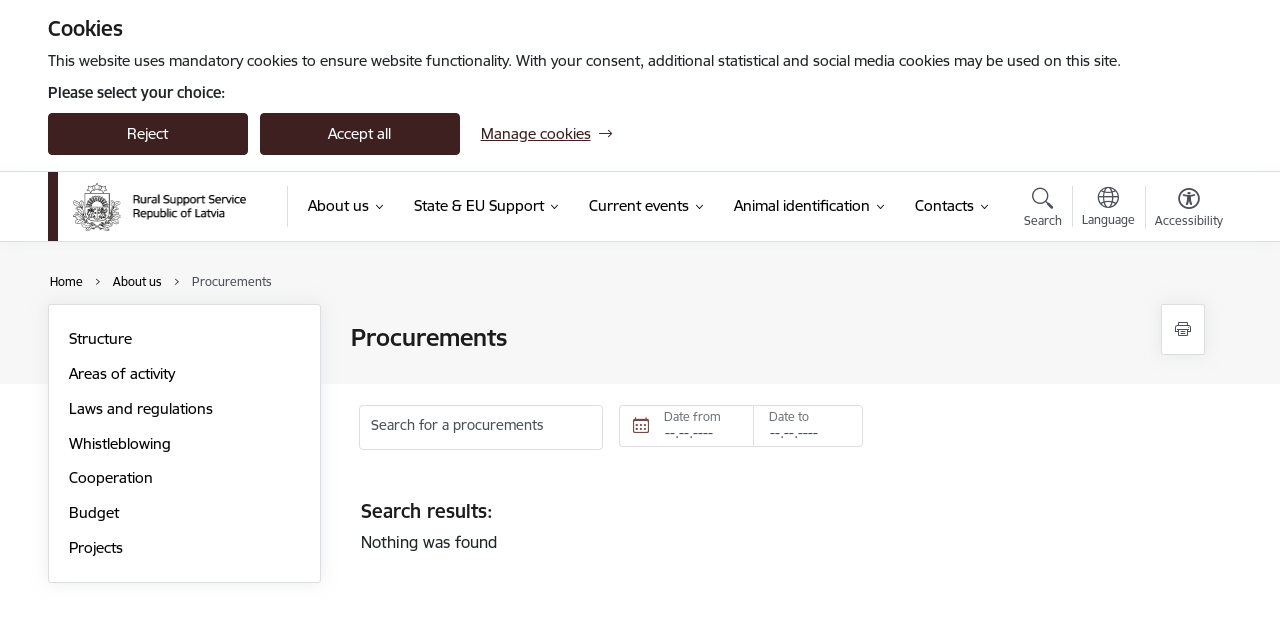

--- FILE ---
content_type: text/html; charset=UTF-8
request_url: https://www.lad.gov.lv/en/purchases?field_purchases_status_target_id%5B216%5D=216
body_size: 29158
content:
<!DOCTYPE html>
<html lang="en" dir="ltr" prefix="og: https://ogp.me/ns#" class="hidden">
  <head>
    <meta charset="utf-8" />
<script>window.dataLayer = window.dataLayer || [];function gtag(){dataLayer.push(arguments)};gtag("js", new Date());gtag("set", "developer_id.dMDhkMT", true);gtag("config", "G-6HZNVB2SDV", {"groups":"default","page_placeholder":"PLACEHOLDER_page_location","allow_ad_personalization_signals":false});</script>
<link rel="canonical" href="https://www.lad.gov.lv/en/purchases" />
<meta name="MobileOptimized" content="width" />
<meta name="HandheldFriendly" content="true" />
<meta name="viewport" content="width=device-width, initial-scale=1.0, minimum-scale=1.0" />
<link rel="preload" href="https://www.lad.gov.lv/themes/custom/ministry/assets/fonts/webfonts/356EBC_27_0.woff2" as="font" crossorigin="" />
<link rel="preload" href="https://www.lad.gov.lv/themes/custom/ministry/assets/fonts/webfonts/356EBC_2B_0.woff2" as="font" crossorigin="" />
<link rel="preload" href="https://www.lad.gov.lv/themes/custom/ministry/assets/fonts/webfonts/356EBC_29_0.woff2" as="font" crossorigin="" />
<style>:root {--brand-color: #3F2021;--brand-color01: #784841;--logo-color: #3F2021;}</style>
<style>#sliding-popup.sliding-popup-top { position: fixed; }</style>
<link rel="icon" href="/sites/lad/files/mazais_gerbonis_vienkarsa_pilnkrasu_rgb.png" type="image/png" />
<script src="/sites/lad/files/eu_cookie_compliance/eu_cookie_compliance.script.js?t8vfc0" defer></script>
<script>window.a2a_config=window.a2a_config||{};a2a_config.callbacks=[];a2a_config.overlays=[];a2a_config.templates={};</script>

    <title>Procurements | Lauku atbalsta dienests</title>
    <link rel="stylesheet" media="all" href="/sites/lad/files/css/css_dZ631We51WFFulow2QFEu7dCxIqfpwXTHKnXhAuAX8Q.css" />
<link rel="stylesheet" media="all" href="/sites/lad/files/css/css_9Q0cNVRtu1D_7_--9OQG3letlqPsE5Lrxj2rne3YUwY.css" />

    
  </head>
          
      <body data-theme="zemkopibas_ministrija" class="theme-authority role--anonymous with-subnav no-sidebar">
    <div id="skip">
      <a href="#content-area" class="visually-hidden focusable skip-link jump-to-main-navigation">
        Skip to page content
      </a>
    </div>
    
      <div class="dialog-off-canvas-main-canvas" data-off-canvas-main-canvas>
    <div class="spinner-border spinner-border-sm ajax-loader hide"></div>


  <!-- ___ MAIN CONTENT GRID LOGIC  -->
                
  
<!-- ___ /MAIN CONTENT GRID LOGIC  -->

<div class="layout-container">

  <!-- ______________________ HEADER _______________________ -->
  <div class="header-wrapper">
  <div id="cookie-element-wrap"></div>
      <header id="header">
      <div class="container">
        <div id="header-region">
            <div id="block-ministry-branding" class="block-system block-ministry-branding">
  
    
                <a href="/en" title="Lauku atbalsta dienests" rel="home" class="site-logo logo-default" tabindex="0">
      <img src="/sites/lad/files/noklusejuma-logotips-augseja-kreisaja-puse_2_0.png" alt="Lauku atbalsta dienests" />
    </a>
  
              <a href="/en" title="Lauku atbalsta dienests" rel="home" class="site-logo logo-white" tabindex="0">
      <img src="/sites/lad/files/balts-logotips-augseja-kreisaja-puse_1_0.png" alt="Lauku atbalsta dienests" />
    </a>
  
              <a href="/en" title="Lauku atbalsta dienests" rel="home" class="site-logo logo-black" tabindex="0">
      <img src="/sites/lad/files/noklusejuma-logotips-augseja-kreisaja-puse_3_0.png" alt="Lauku atbalsta dienests" />
    </a>
  
              <a href="/en" title="Lauku atbalsta dienests" rel="home" class="site-logo logo-yellow" tabindex="0">
      <img src="/sites/lad/files/dzeltens-noklusejuma-logotips-augseja-kreisaja-puse_1_0.png" alt="Lauku atbalsta dienests" />
    </a>
  
</div>
<div id="block-menucustomblock" class="settings-tray-editable block-menu-custom block-menucustomblock" data-drupal-settingstray="editable">
  
    
      


<nav class="navbar navbar-expand-xl" aria-label="Main navigation">
  <button class="navbar-toggler" type="button" data-toggle="collapse" data-target="#mobileMenuElement" aria-controls="mobileMenuElement" aria-expanded="false" aria-label="Toggle navigation">
    <span class="fal icon-bars"></span>
    <span class="menu-mobile-text d-none d-sm-block d-md-none d-flex justify-content-center flex-column">
        Menu
    </span>
  </button>

    <div class="menu-mobile-tab">
    <span class="fal icon-bars"></span>
    <span class="navbar-toggler-text">Menu</span>
  </div>

  <div class="collapse navbar-collapse" id="mobileMenuElement">
    <div id="menu-tree-main">

      <div id="menu-tree-mobile">
        <div id="menu-header">
          <div class="close-menu rounded-circle" data-toggle="collapse" data-target="#mobileMenuElement" aria-controls="mobileMenuElement" aria-expanded="false" aria-label="Toggle navigation">
            <span class="icon-times"></span>
          </div>
        </div>

        <div class="menu-mobile-current-title">
          <div class="menu-title"></div>
          <div class="back-menu">
            <div class="back-icon icon-level-back"></div>
            <div class="back-text">Back</div>
          </div>
          <div class="history-tree">
          </div>
        </div>

        <ul class="main-nav">
        </ul>

        <div class="placeholder-user-tools-language"></div>
        <div class="placeholder-user-tools-settings"></div>

        <ul id="nav-initial">
                      <li class="active-trail has-children nav-item">
                              <a href="/en/about-us"   data-uuid="50982b66-5d5d-4921-8cbd-d889264b740b" class="nav-link">
                  About us
                                  </a>
                <ul class="child-nav" data-uuid="50982b66-5d5d-4921-8cbd-d889264b740b">
                                            <li data-uuid="ed8a1801-0a68-49bb-8ca2-427961ae1b11" class="nav-item mobile-without-children">
      <a href="/en/structure"   class="nav-link">
      Structure
            </a>
    </li>
  
                                            <li data-uuid="c95a9c5f-e9fa-41f5-9ad3-7433a59f10c4" class="nav-item mobile-without-children">
      <a href="/en/areas-activity"   class="nav-link">
      Areas of activity
            </a>
    </li>
  
                                            <li data-uuid="fcf3da68-1b81-436d-8b2c-b8fbad70293c" class="nav-item mobile-without-children">
      <a href="/en/laws-and-regulations"   class="nav-link">
      Laws and regulations
            </a>
    </li>
  
                                            <li data-uuid="13e84411-0c79-49fa-a7de-62e285cc86de" class="nav-item mobile-without-children">
      <a href="/en/whistleblowing"   class="nav-link">
      Whistleblowing
            </a>
    </li>
  
                                            <li data-parent-uuid="54a9d249-184c-44c3-8561-eb96573d7127" class="has-children nav-item">
      <a href="/en/cooperation"   data-uuid="54a9d249-184c-44c3-8561-eb96573d7127" class="nav-link">
        Cooperation
              </a>
      <ul class="child-nav" data-uuid="54a9d249-184c-44c3-8561-eb96573d7127">
                        <li data-uuid="1d9c1b5a-1692-4495-90a6-90250a62dafe" class="nav-item mobile-without-children">
      <a href="/en/cooperation-ngos"   class="nav-link">
      Cooperation with NGOs
            </a>
    </li>
  
                        <li data-uuid="5c2958a7-c1bd-4863-abda-9c6e96260948" class="nav-item mobile-without-children">
      <a href="/en/international-cooperation"   class="nav-link">
      International cooperation
            </a>
    </li>
  
              </ul>
    </li>
  
                                            <li data-uuid="d397d736-5c07-4ab4-af64-6301badfd563" class="nav-item mobile-without-children">
      <a href="/en/budget"   class="nav-link">
      Budget
            </a>
    </li>
  
                                            <li data-uuid="4a631b9f-8441-4a8e-be31-25c46e510c69" class="nav-item mobile-without-children">
      <a href="/en/projects"   class="nav-link">
      Projects
            </a>
    </li>
  
                                  </ul>
                          </li>
                      <li class=" has-children nav-item">
                              <a href="/en/state-eu-support"   data-uuid="35d2b59e-5f93-402d-822b-9bf2723ef20b" class="nav-link">
                  State &amp; EU Support
                                  </a>
                <ul class="child-nav" data-uuid="35d2b59e-5f93-402d-822b-9bf2723ef20b">
                                            <li data-uuid="8f151711-c67b-415e-b522-ae181fd8d175" class="nav-item mobile-without-children">
      <a href="/en/direct-payments"   class="nav-link">
      Direct payments
            </a>
    </li>
  
                                            <li data-uuid="7b961d1f-7137-4f60-9c6a-882e4fee535d" class="nav-item mobile-without-children">
      <a href="/en/state-support"   class="nav-link">
      State support
            </a>
    </li>
  
                                            <li data-uuid="cd150ada-9562-46b0-a9c8-171b40c56811" class="nav-item mobile-without-children">
      <a href="/en/investment-measures"   class="nav-link">
      Investment measures
            </a>
    </li>
  
                                            <li data-uuid="c81ade50-9840-4b36-8247-9a35abb59a00" class="nav-item mobile-without-children">
      <a href="/en/market-measures"   class="nav-link">
      Market measures
            </a>
    </li>
  
                                            <li data-uuid="777f7836-2e84-4024-ad92-c8803dabd610" class="nav-item mobile-without-children">
      <a href="/en/other-services"   class="nav-link">
      Other services
            </a>
    </li>
  
                                            <li data-parent-uuid="806d5508-5666-491c-9bed-6f18c377800c" class="has-children nav-item">
      <a href="/en/application-systems-and-registries"   data-uuid="806d5508-5666-491c-9bed-6f18c377800c" class="nav-link">
        Application systems and registries
              </a>
      <ul class="child-nav" data-uuid="806d5508-5666-491c-9bed-6f18c377800c">
                        <li data-uuid="cb8b0b6d-494b-46bf-8b2d-10332c634298" class="nav-item mobile-without-children">
      <a href="/en/electronic-application-system"   class="nav-link">
      Electronic Application System
            </a>
    </li>
  
                        <li data-uuid="9716a91b-08e8-4788-86ff-d5e711a813f8" class="nav-item mobile-without-children">
      <a href="/en/how-become-rss-client"   class="nav-link">
      How to become RSS client
            </a>
    </li>
  
                        <li data-uuid="8c3420eb-19c7-4347-a807-761696c3b1a2" class="nav-item mobile-without-children">
      <a href="/en/machinery-price-catalog"   class="nav-link">
      Machinery Price Catalog
            </a>
    </li>
  
                        <li data-uuid="ae50233f-46dc-4a26-8db6-92861314e27b" class="nav-item mobile-without-children">
      <a href="http://karte.lad.gov.lv/" target="_blank" data-external-link="TRUE" class="nav-link">
      Map of Field blocks
            </a>
    </li>
  
                        <li data-uuid="d4bdd6c1-8200-471c-b0e1-bd4474f2bae3" class="nav-item mobile-without-children">
      <a href="/en/mobile-app"   class="nav-link">
      Mobile app
            </a>
    </li>
  
              </ul>
    </li>
  
                                  </ul>
                          </li>
                      <li class=" has-children nav-item">
                              <a href="/en/articles"   data-uuid="4a301abc-7f8d-47af-a509-34593434e036" class="nav-link">
                  Current events
                                  </a>
                <ul class="child-nav" data-uuid="4a301abc-7f8d-47af-a509-34593434e036">
                                            <li data-uuid="96706293-54ab-4095-8557-738b94c5abad" class="nav-item mobile-without-children">
      <a href="/en/articles"   class="nav-link">
      Current events
            </a>
    </li>
  
                                            <li data-uuid="e791d0b6-8e86-4271-b1e4-495929dddc76" class="nav-item mobile-without-children">
      <a href="/en/galleries"   class="nav-link">
      Photos and videos
            </a>
    </li>
  
                                            <li data-uuid="7e189efa-62a9-42e1-b7f0-ce5e6bb05859" class="nav-item mobile-without-children">
      <a href="/en/stories-experience"   class="nav-link">
      Stories of experience
            </a>
    </li>
  
                                            <li data-uuid="d5068163-94e2-4dd3-82aa-f3a8db4125e0" class="nav-item mobile-without-children">
      <a href="/en/public-participation"   class="nav-link">
      Public participation
            </a>
    </li>
  
                                  </ul>
                          </li>
                      <li class=" has-children nav-item">
                              <a href="/en/animal-identification"   data-uuid="f3f1e536-c1ce-4842-9f8e-b7780b4cc015" class="nav-link">
                  Animal identification
                                  </a>
                <ul class="child-nav" data-uuid="f3f1e536-c1ce-4842-9f8e-b7780b4cc015">
                                            <li data-uuid="19214fc9-0c8b-4731-8a81-6d6775c9e428" class="nav-item mobile-without-children">
      <a href="/en/animal-identification-latvia"   class="nav-link">
      Animal identification in Latvia
            </a>
    </li>
  
                                            <li data-uuid="7e01fdc7-e23b-40f2-86dc-c5d8d6f2717f" class="nav-item mobile-without-children">
      <a href="/en/animal-identification-eu"   class="nav-link">
      Animal identification in EU
            </a>
    </li>
  
                                            <li data-uuid="c232a931-3926-44df-bb32-1750b7ca0a74" class="nav-item mobile-without-children">
      <a href="/en/eu-member-states-zootechnical-information"   class="nav-link">
      EU Member States zootechnical information
            </a>
    </li>
  
                                            <li data-uuid="dce82191-fb2c-49f2-8d7b-22d706187d36" class="nav-item mobile-without-children">
      <a href="/en/approved-breeding-organizations"   class="nav-link">
      Approved breeding organizations
            </a>
    </li>
  
                                            <li data-uuid="ed70ebf9-ac3d-472b-b713-e92df9c684b1" class="nav-item mobile-without-children">
      <a href="/en/horse-race-schedule"   class="nav-link">
      Horse race schedule
            </a>
    </li>
  
                                            <li data-uuid="9cb4972d-655a-4c2b-8a3b-fe3fc86e709c" class="nav-item mobile-without-children">
      <a href="/en/application-systems-and-registries"   class="nav-link">
      Application systems and registries
            </a>
    </li>
  
                                  </ul>
                          </li>
                      <li class=" has-children nav-item">
                              <a href="/en/authority-contacts"   data-uuid="42b0f24a-77d5-44d7-b277-5c582dc93efd" class="nav-link">
                  Contacts
                                  </a>
                <ul class="child-nav" data-uuid="42b0f24a-77d5-44d7-b277-5c582dc93efd">
                                            <li data-uuid="a235150c-3cf0-4a3e-924f-9db0f3aa136c" class="nav-item mobile-without-children">
      <a href="/en/authority-contacts"   class="nav-link">
      Contacts of the Authority
            </a>
    </li>
  
                                            <li data-parent-uuid="010f4730-63f7-4487-ba28-d0f9c5a4900e" class="has-children nav-item">
      <a href="/en/list/regional-agricultural-department"   data-uuid="010f4730-63f7-4487-ba28-d0f9c5a4900e" class="nav-link">
        Regional Agricultural Departments
              </a>
      <ul class="child-nav" data-uuid="010f4730-63f7-4487-ba28-d0f9c5a4900e">
                        <li data-parent-uuid="2795241b-0197-4fdc-a6ff-f0a2ff69a6df" class="has-children nav-item">
      <a href="/en/department/east-latgale-regional-agricultural-department"   data-uuid="2795241b-0197-4fdc-a6ff-f0a2ff69a6df" class="nav-link">
        East Latgale Regional Agricultural Department
              </a>
      <ul class="child-nav" data-uuid="2795241b-0197-4fdc-a6ff-f0a2ff69a6df">
                        <li data-uuid="1fb33934-4fa6-4ca4-be4f-d3cf6bf7944f" class="nav-item mobile-without-children">
      <a href="/en/department/client-service-and-administrative-division-2"   class="nav-link">
      Client Service and Administrative Division
            </a>
    </li>
  
                        <li data-uuid="bc616caa-9067-4bda-b6b3-ecc526962b52" class="nav-item mobile-without-children">
      <a href="/en/department/agriculture-and-rural-development-division-1"   class="nav-link">
      Agriculture and Rural Development Division
            </a>
    </li>
  
                        <li data-uuid="bede2ab6-ff69-4bac-b22e-d40a355fb1fb" class="nav-item mobile-without-children">
      <a href="/en/department/eu-direct-payment-division-1"   class="nav-link">
      EU Direct Payment Division
            </a>
    </li>
  
                        <li data-uuid="c9919273-9d81-4db1-8680-aeb3db3bdadd" class="nav-item mobile-without-children">
      <a href="/en/department/control-and-monitoring-division-1"   class="nav-link">
      Control and Monitoring Division
            </a>
    </li>
  
                        <li data-uuid="07b0825c-57f4-4b74-bda8-e3a3bd99b1a3" class="nav-item mobile-without-children">
      <a href="/en/department/state-support-and-leader-measures-division-1"   class="nav-link">
      State Support and LEADER Measures Division
            </a>
    </li>
  
              </ul>
    </li>
  
                        <li data-parent-uuid="b6dcf2f7-5ba8-41fb-ab1e-65fd779a925d" class="has-children nav-item">
      <a href="/en/department/lielriga-regional-agricultural-department"   data-uuid="b6dcf2f7-5ba8-41fb-ab1e-65fd779a925d" class="nav-link">
        Lielriga Regional Agricultural Department
              </a>
      <ul class="child-nav" data-uuid="b6dcf2f7-5ba8-41fb-ab1e-65fd779a925d">
                        <li data-uuid="848aa2cb-722d-43dd-81c1-c87c0dbb3186" class="nav-item mobile-without-children">
      <a href="/en/department/client-service-and-administrative-division-5"   class="nav-link">
      Client Service and Administrative Division
            </a>
    </li>
  
                        <li data-uuid="9000c541-693f-472c-a4b0-9622a789b7bd" class="nav-item mobile-without-children">
      <a href="/en/department/agriculture-and-rural-development-division-4"   class="nav-link">
      Agriculture and Rural Development Division
            </a>
    </li>
  
                        <li data-uuid="490f7664-e7ec-4b27-a570-337b79d51d5e" class="nav-item mobile-without-children">
      <a href="/en/department/eu-direct-payment-division-4"   class="nav-link">
      EU Direct Payment Division
            </a>
    </li>
  
                        <li data-uuid="a9e6215f-9e7c-4ed4-b193-e56c63266938" class="nav-item mobile-without-children">
      <a href="/en/department/control-and-monitoring-division-4"   class="nav-link">
      Control and Monitoring Division
            </a>
    </li>
  
                        <li data-uuid="b21c89c0-2d3e-4039-8aa2-7e2cf400c60f" class="nav-item mobile-without-children">
      <a href="/en/department/state-support-and-leader-measures-division-4"   class="nav-link">
      State Support and LEADER Measures Division
            </a>
    </li>
  
                        <li data-uuid="3d40fe64-0de8-43d8-8cbb-9c34841ada56" class="nav-item mobile-without-children">
      <a href="/en/department/field-register-division-1"   class="nav-link">
      Field Register Division
            </a>
    </li>
  
              </ul>
    </li>
  
                        <li data-parent-uuid="a7783742-e80e-4691-8fa4-7cefb631bdaf" class="has-children nav-item">
      <a href="/en/department/midland-regional-agricultural-department"   data-uuid="a7783742-e80e-4691-8fa4-7cefb631bdaf" class="nav-link">
        Midland Regional Agricultural Department
              </a>
      <ul class="child-nav" data-uuid="a7783742-e80e-4691-8fa4-7cefb631bdaf">
                        <li data-uuid="963ef189-88f8-4c3a-aaca-90efab83f34e" class="nav-item mobile-without-children">
      <a href="/en/department/client-service-and-administrative-division-1"   class="nav-link">
      Client Service and Administrative Division
            </a>
    </li>
  
                        <li data-uuid="173dffc0-2f1d-426f-a5d4-fd09566208ac" class="nav-item mobile-without-children">
      <a href="/en/department/agriculture-and-rural-development-division"   class="nav-link">
      Agriculture and Rural Development Division
            </a>
    </li>
  
                        <li data-uuid="d3e87807-48dd-4103-bf89-f1c439863e79" class="nav-item mobile-without-children">
      <a href="/en/department/eu-direct-payment-division-0"   class="nav-link">
      EU Direct Payment Division
            </a>
    </li>
  
                        <li data-uuid="7fd92fff-e5dc-4c7d-8d4c-4ca42bda38bf" class="nav-item mobile-without-children">
      <a href="/en/department/control-and-monitoring-division-0"   class="nav-link">
      Control and Monitoring Division
            </a>
    </li>
  
                        <li data-uuid="495117f8-e9cc-4ec9-beb7-0693c9158902" class="nav-item mobile-without-children">
      <a href="/en/department/state-support-and-leader-measures-division-0"   class="nav-link">
      State Support and LEADER Measures Division
            </a>
    </li>
  
              </ul>
    </li>
  
                        <li data-parent-uuid="1551f1e3-2b36-483a-b21c-02daf147e485" class="has-children nav-item">
      <a href="/en/department/north-kurzeme-regional-agricultural-department"   data-uuid="1551f1e3-2b36-483a-b21c-02daf147e485" class="nav-link">
        North Kurzeme Regional Agricultural Department
              </a>
      <ul class="child-nav" data-uuid="1551f1e3-2b36-483a-b21c-02daf147e485">
                        <li data-uuid="67c677f3-0550-43ab-b417-0efec16b270c" class="nav-item mobile-without-children">
      <a href="/en/department/client-service-and-administrative-division-7"   class="nav-link">
      Client Service and Administrative Division
            </a>
    </li>
  
                        <li data-uuid="d683336b-972b-43a2-8e14-048e9cc2b18a" class="nav-item mobile-without-children">
      <a href="/en/department/agriculture-and-rural-development-division-7"   class="nav-link">
      Agriculture and Rural Development Division
            </a>
    </li>
  
                        <li data-uuid="d783b73f-8909-44bd-960c-9b4d831fa236" class="nav-item mobile-without-children">
      <a href="/en/department/eu-direct-payment-division-7"   class="nav-link">
      EU Direct Payment Division
            </a>
    </li>
  
                        <li data-uuid="70f02458-34f0-4e07-9079-9014eada29da" class="nav-item mobile-without-children">
      <a href="/en/department/control-and-monitoring-division-7"   class="nav-link">
      Control and Monitoring Division
            </a>
    </li>
  
                        <li data-uuid="0819723a-4b7a-4af8-a69d-6b11163762b6" class="nav-item mobile-without-children">
      <a href="/en/department/state-support-and-leader-measures-division-7"   class="nav-link">
      State Support and LEADER Measures Division
            </a>
    </li>
  
                        <li data-uuid="c6e0396e-9f0d-4769-b896-0014f94c69a5" class="nav-item mobile-without-children">
      <a href="/en/department/field-register-division-2"   class="nav-link">
      Field Register Division
            </a>
    </li>
  
              </ul>
    </li>
  
                        <li data-parent-uuid="9e500e5d-c8da-4ee1-a2ea-9b667a41c713" class="has-children nav-item">
      <a href="/en/department/north-vidzeme-regional-agricultural-department"   data-uuid="9e500e5d-c8da-4ee1-a2ea-9b667a41c713" class="nav-link">
        North Vidzeme Regional Agricultural Department
              </a>
      <ul class="child-nav" data-uuid="9e500e5d-c8da-4ee1-a2ea-9b667a41c713">
                        <li data-uuid="6e08c59d-ee33-4e95-a951-fa58e03ed057" class="nav-item mobile-without-children">
      <a href="/en/department/client-service-and-administrative-division-4"   class="nav-link">
      Client Service and Administrative Division
            </a>
    </li>
  
                        <li data-uuid="2fa60ee0-a2ac-4565-9885-b53934359697" class="nav-item mobile-without-children">
      <a href="/en/department/agriculture-and-rural-development-division-3"   class="nav-link">
      Agriculture and Rural Development Division
            </a>
    </li>
  
                        <li data-uuid="fb0e5fbd-6705-4fb2-befd-052cce396b52" class="nav-item mobile-without-children">
      <a href="/en/department/eu-direct-payment-division-3"   class="nav-link">
      EU Direct Payment Division
            </a>
    </li>
  
                        <li data-uuid="9191473b-a3ff-4d7b-9857-f260254ae788" class="nav-item mobile-without-children">
      <a href="/en/department/control-and-monitoring-division-3"   class="nav-link">
      Control and Monitoring Division
            </a>
    </li>
  
                        <li data-uuid="6e232596-59ea-4dcf-86f6-53b3f6d112d0" class="nav-item mobile-without-children">
      <a href="/en/department/state-support-and-leader-measures-division-3"   class="nav-link">
      State Support and LEADER Measures Division
            </a>
    </li>
  
              </ul>
    </li>
  
                        <li data-parent-uuid="9d18947e-8d86-4bdf-9883-e3510e2d6aea" class="has-children nav-item">
      <a href="/en/department/north-eastern-regional-agricultural-department"   data-uuid="9d18947e-8d86-4bdf-9883-e3510e2d6aea" class="nav-link">
        North-Eastern Regional Agricultural Department
              </a>
      <ul class="child-nav" data-uuid="9d18947e-8d86-4bdf-9883-e3510e2d6aea">
                        <li data-uuid="f2d2e4c8-8afb-409e-9d24-9dab2fe96a9c" class="nav-item mobile-without-children">
      <a href="/en/department/client-service-and-administrative-division-3"   class="nav-link">
      Client Service and Administrative Division
            </a>
    </li>
  
                        <li data-uuid="737fed42-1189-4734-8b67-4f5143c5d81a" class="nav-item mobile-without-children">
      <a href="/en/department/agriculture-and-rural-development-division-2"   class="nav-link">
      Agriculture and Rural Development Division
            </a>
    </li>
  
                        <li data-uuid="47bb48f3-78a3-4e63-a7f2-053850036cd4" class="nav-item mobile-without-children">
      <a href="/en/department/eu-direct-payment-division-2"   class="nav-link">
      EU Direct Payment Division
            </a>
    </li>
  
                        <li data-uuid="e07d4a7e-e4e4-4983-9c20-1635d6829741" class="nav-item mobile-without-children">
      <a href="/en/department/control-and-monitoring-division-2"   class="nav-link">
      Control and Monitoring Division
            </a>
    </li>
  
                        <li data-uuid="79d44c9b-7e44-49de-b65f-2ba2032852df" class="nav-item mobile-without-children">
      <a href="/en/department/state-support-and-leader-measures-division-2"   class="nav-link">
      State Support and LEADER Measures Division
            </a>
    </li>
  
                        <li data-uuid="e8ddf1ae-1ca9-4a07-ab0d-1a2bb9f63cb0" class="nav-item mobile-without-children">
      <a href="/en/department/field-register-division-0"   class="nav-link">
      Field Register Division
            </a>
    </li>
  
              </ul>
    </li>
  
                        <li data-parent-uuid="1aab0db5-d2f6-420f-9bcd-a68b6988a212" class="has-children nav-item">
      <a href="/en/department/south-kurzeme-regional-agricultural-department"   data-uuid="1aab0db5-d2f6-420f-9bcd-a68b6988a212" class="nav-link">
        South Kurzeme Regional Agricultural Department
              </a>
      <ul class="child-nav" data-uuid="1aab0db5-d2f6-420f-9bcd-a68b6988a212">
                        <li data-uuid="170be08a-2bc7-4065-a830-62385895344e" class="nav-item mobile-without-children">
      <a href="/en/department/client-service-and-administrative-division"   class="nav-link">
      Client Service and Administrative Division
            </a>
    </li>
  
                        <li data-uuid="dbf548df-25d4-4768-b3c7-4e110f045100" class="nav-item mobile-without-children">
      <a href="/en/department/agriculture-and-rural-development-division-6"   class="nav-link">
      Agriculture and Rural Development Division
            </a>
    </li>
  
                        <li data-uuid="9e1b0306-9203-4619-bb1b-e8e1bf6c55ec" class="nav-item mobile-without-children">
      <a href="/en/department/eu-direct-payment-division-6"   class="nav-link">
      EU Direct Payment Division
            </a>
    </li>
  
                        <li data-uuid="90255932-7866-4b06-837f-f206180cfd97" class="nav-item mobile-without-children">
      <a href="/en/department/control-and-monitoring-division-6"   class="nav-link">
      Control and Monitoring Division
            </a>
    </li>
  
                        <li data-uuid="e839e0da-cee9-4b00-a143-2ba29315ce17" class="nav-item mobile-without-children">
      <a href="/en/department/state-support-and-leader-measures-division-6"   class="nav-link">
      State Support and LEADER Measures Division
            </a>
    </li>
  
              </ul>
    </li>
  
                        <li data-parent-uuid="f4bfb347-ec36-485b-bdda-baa2e9a200ed" class="has-children nav-item">
      <a href="/en/department/south-latgale-regional-agricultural-department"   data-uuid="f4bfb347-ec36-485b-bdda-baa2e9a200ed" class="nav-link">
        South Latgale Regional Agricultural Department (602)
              </a>
      <ul class="child-nav" data-uuid="f4bfb347-ec36-485b-bdda-baa2e9a200ed">
                        <li data-uuid="d2f538c9-6590-417a-b7b3-fc1177ac5ecf" class="nav-item mobile-without-children">
      <a href="/en/department/client-service-and-administrative-division-0"   class="nav-link">
      Client Service and Administrative Division
            </a>
    </li>
  
                        <li data-uuid="5e45d19e-86e9-428c-bf57-e113d9d9b224" class="nav-item mobile-without-children">
      <a href="/en/department/agriculture-and-rural-development-division"   class="nav-link">
      Agriculture and Rural Development Division
            </a>
    </li>
  
                        <li data-uuid="519b25ae-9702-46b2-b9e1-aa9d8361d874" class="nav-item mobile-without-children">
      <a href="/en/department/eu-direct-payment-division"   class="nav-link">
      EU Direct Payment Division
            </a>
    </li>
  
                        <li data-uuid="4bead2fa-e4ad-4010-aca2-dc16a662afcb" class="nav-item mobile-without-children">
      <a href="/en/department/control-and-monitoring-division"   class="nav-link">
      Control and Monitoring Division
            </a>
    </li>
  
                        <li data-uuid="a5c8c189-b7af-4163-baab-7df461a13896" class="nav-item mobile-without-children">
      <a href="/en/department/state-support-and-leader-measures-division"   class="nav-link">
      State Support and LEADER Measures Division
            </a>
    </li>
  
              </ul>
    </li>
  
                        <li data-parent-uuid="8770a123-51de-45f9-b444-f7c9e35071c1" class="has-children nav-item">
      <a href="/en/department/zemgale-regional-agricultural-department"   data-uuid="8770a123-51de-45f9-b444-f7c9e35071c1" class="nav-link">
        Zemgale Regional Agricultural Department
              </a>
      <ul class="child-nav" data-uuid="8770a123-51de-45f9-b444-f7c9e35071c1">
                        <li data-uuid="3f9c783a-cd84-47ff-9046-258c4d52a887" class="nav-item mobile-without-children">
      <a href="/en/department/client-service-and-administrative-division-6"   class="nav-link">
      Client Service and Administrative Division
            </a>
    </li>
  
                        <li data-uuid="277675b0-570e-41e7-811d-0e895843848a" class="nav-item mobile-without-children">
      <a href="/en/department/agriculture-and-rural-development-division-5"   class="nav-link">
      Agriculture and Rural Development Division
            </a>
    </li>
  
                        <li data-uuid="03ba7e0d-e5e2-4de5-8f31-10b7d952fd17" class="nav-item mobile-without-children">
      <a href="/en/department/eu-direct-payment-division-5"   class="nav-link">
      EU Direct Payment Division
            </a>
    </li>
  
                        <li data-uuid="c6bf809b-c983-4d28-b5a1-2d5063149d75" class="nav-item mobile-without-children">
      <a href="/en/department/control-and-monitoring-division-5"   class="nav-link">
      Control and Monitoring Division
            </a>
    </li>
  
                        <li data-uuid="ed2d4787-ec4f-4804-aaea-ad04678c7284" class="nav-item mobile-without-children">
      <a href="/en/department/state-support-and-leader-measures-division-5"   class="nav-link">
      State Support and LEADER Measures Division
            </a>
    </li>
  
              </ul>
    </li>
  
              </ul>
    </li>
  
                                            <li data-parent-uuid="79b20e3e-d73b-4e13-84e2-0240f0b4c05b" class="has-children nav-item">
      <a href="/en/list/central-unit"   data-uuid="79b20e3e-d73b-4e13-84e2-0240f0b4c05b" class="nav-link">
        Central Unit
              </a>
      <ul class="child-nav" data-uuid="79b20e3e-d73b-4e13-84e2-0240f0b4c05b">
                        <li data-parent-uuid="3a4b4c53-8e42-4a37-94f0-f81bc5bce2dd" class="has-children nav-item">
      <a href="/en/department/strategic-communication-and-clients-management-department"   data-uuid="3a4b4c53-8e42-4a37-94f0-f81bc5bce2dd" class="nav-link">
        Strategic Communication and Clients Management Departament
              </a>
      <ul class="child-nav" data-uuid="3a4b4c53-8e42-4a37-94f0-f81bc5bce2dd">
                        <li data-uuid="68b570a2-8581-4135-8226-b43f5c1ad2c2" class="nav-item mobile-without-children">
      <a href="/en/department/public-relations-division"   class="nav-link">
      Communication Division
            </a>
    </li>
  
                        <li data-uuid="791396bd-fab9-4d30-8479-396a4ecb3968" class="nav-item mobile-without-children">
      <a href="/en/department/document-management-division-0"   class="nav-link">
      Document Management Division
            </a>
    </li>
  
                        <li data-uuid="6a3c12e3-6ad0-4f0d-83f0-058dd8517094" class="nav-item mobile-without-children">
      <a href="/en/department/client-service-division"   class="nav-link">
      Client Service Division
            </a>
    </li>
  
              </ul>
    </li>
  
                        <li data-parent-uuid="badfd1bd-0c8b-4b0d-b106-c05acc3a4a5e" class="has-children nav-item">
      <a href="/en/department/resource-management-and-reporting-department"   data-uuid="badfd1bd-0c8b-4b0d-b106-c05acc3a4a5e" class="nav-link">
        Administrative Department
              </a>
      <ul class="child-nav" data-uuid="badfd1bd-0c8b-4b0d-b106-c05acc3a4a5e">
                        <li data-uuid="0ddfd5a6-f726-4b0c-b286-22d52572bcdc" class="nav-item mobile-without-children">
      <a href="/en/department/budget-and-project-finance-management-division"   class="nav-link">
      Finance and Accounting Division
            </a>
    </li>
  
                        <li data-uuid="b45c40d1-3f46-4947-9360-2603e0813c82" class="nav-item mobile-without-children">
      <a href="/en/department/resource-and-procurement-division"   class="nav-link">
      Procurement Division
            </a>
    </li>
  
              </ul>
    </li>
  
                        <li data-parent-uuid="d66f2036-856d-4026-8f4f-e4056df97384" class="has-children nav-item">
      <a href="/en/department/agriculture-and-rural-development-department"   data-uuid="d66f2036-856d-4026-8f4f-e4056df97384" class="nav-link">
        Agriculture and Rural Development Department
              </a>
      <ul class="child-nav" data-uuid="d66f2036-856d-4026-8f4f-e4056df97384">
                        <li data-uuid="f114fc1f-a967-484a-b5a9-e66b0f7f87b8" class="nav-item mobile-without-children">
      <a href="/en/department/agriculture-and-forestry-division"   class="nav-link">
      Agriculture and Forestry Division
            </a>
    </li>
  
                        <li data-uuid="18f4d866-b696-484d-922c-ee0a0f11bf79" class="nav-item mobile-without-children">
      <a href="/en/department/processing-and-infrastructure-development-division"   class="nav-link">
      Processing and Infrastructure Development Division
            </a>
    </li>
  
              </ul>
    </li>
  
                        <li data-parent-uuid="6747ef36-c9ae-4825-8a5b-0e930d16b7ef" class="has-children nav-item">
      <a href="/en/department/common-market-organization-department"   data-uuid="6747ef36-c9ae-4825-8a5b-0e930d16b7ef" class="nav-link">
        Common Market Organization Department
              </a>
      <ul class="child-nav" data-uuid="6747ef36-c9ae-4825-8a5b-0e930d16b7ef">
                        <li data-uuid="87fd7eb0-a816-4587-95dc-8e37b052aeca" class="nav-item mobile-without-children">
      <a href="/en/department/licence-and-producer-support-division"   class="nav-link">
      Licence and Producer Support Division
            </a>
    </li>
  
                        <li data-uuid="533fb02b-f8c0-49b0-8cb3-b18fe1fe6a56" class="nav-item mobile-without-children">
      <a href="/en/department/market-stabilization-measures-division"   class="nav-link">
      Market Stabilization Measures Division
            </a>
    </li>
  
              </ul>
    </li>
  
                        <li data-parent-uuid="07789425-72a2-4313-a983-80b60bdbe603" class="has-children nav-item">
      <a href="/en/department/control-department"   data-uuid="07789425-72a2-4313-a983-80b60bdbe603" class="nav-link">
        Control Department
              </a>
      <ul class="child-nav" data-uuid="07789425-72a2-4313-a983-80b60bdbe603">
                        <li data-uuid="7a1f5446-97e6-4e12-ac55-b4a950590d06" class="nav-item mobile-without-children">
      <a href="/en/department/area-control-methodology-and-supervisory-division"   class="nav-link">
      Area Control Methodology and Supervisory Division
            </a>
    </li>
  
                        <li data-uuid="39e742f5-cdd6-406f-8274-e3f4d2d1e377" class="nav-item mobile-without-children">
      <a href="/en/department/field-register-division"   class="nav-link">
      Field Register Division
            </a>
    </li>
  
              </ul>
    </li>
  
                        <li data-parent-uuid="de16029e-9fc1-47a6-b550-0e822b5e0178" class="has-children nav-item">
      <a href="/en/department/eu-direct-payment-department"   data-uuid="de16029e-9fc1-47a6-b550-0e822b5e0178" class="nav-link">
        EU Direct Payment Department
              </a>
      <ul class="child-nav" data-uuid="de16029e-9fc1-47a6-b550-0e822b5e0178">
                        <li data-uuid="9f357e50-9711-4aed-9586-a8332e8d5f22" class="nav-item mobile-without-children">
      <a href="/en/department/agro-enviroment-and-production-payments-division"   class="nav-link">
      Agro-Enviroment and Production Payments Division
            </a>
    </li>
  
                        <li data-uuid="dc6f7204-e92f-4c3d-ac72-c374c1d68fa9" class="nav-item mobile-without-children">
      <a href="/en/department/area-payments-division"   class="nav-link">
      Area Payments Division
            </a>
    </li>
  
                        <li data-uuid="7846f7ab-8415-412a-b404-ec65560f559b" class="nav-item mobile-without-children">
      <a href="/en/department/integrated-administration-and-control-system-development-division"   class="nav-link">
      Integrated Administration and Control System Development Division
            </a>
    </li>
  
                        <li data-uuid="2413d313-5e11-4c7a-8f4b-0e1a734ca0aa" class="nav-item mobile-without-children">
      <a href="/en/department/legal-supervision-division"   class="nav-link">
      Legal supervision division
            </a>
    </li>
  
                        <li data-uuid="28315ca1-5f99-4358-acb7-bc7ceda8f532" class="nav-item mobile-without-children">
      <a href="/en/department/payment-and-reporting-division"   class="nav-link">
      Payment and reporting division
            </a>
    </li>
  
              </ul>
    </li>
  
                        <li data-parent-uuid="1c46be36-3fc3-45b2-bd87-84a0e82d6739" class="has-children nav-item">
      <a href="/en/department/finance-department-eu-funds"   data-uuid="1c46be36-3fc3-45b2-bd87-84a0e82d6739" class="nav-link">
        Finance Department of EU Funds
              </a>
      <ul class="child-nav" data-uuid="1c46be36-3fc3-45b2-bd87-84a0e82d6739">
                        <li data-uuid="14095047-da66-4878-989c-6602c86b3172" class="nav-item mobile-without-children">
      <a href="/en/department/accounting-and-reporting-division-eu-funds"   class="nav-link">
      Accounting and Reporting Division of EU Funds
            </a>
    </li>
  
                        <li data-uuid="ddc049ba-e172-457b-8003-6f243bdbdf15" class="nav-item mobile-without-children">
      <a href="/en/department/debtors-administration-division"   class="nav-link">
      Debtors Administration Division
            </a>
    </li>
  
                        <li data-uuid="f1bb483f-19af-4945-acf6-593df8bcf558" class="nav-item mobile-without-children">
      <a href="/en/department/financial-systems-development-division"   class="nav-link">
      Financial Systems Development Division
            </a>
    </li>
  
                        <li data-uuid="041d3a29-7115-4457-9ebc-7760125801a6" class="nav-item mobile-without-children">
      <a href="/en/department/payment-prognosis-division"   class="nav-link">
      Payment Prognosis Division
            </a>
    </li>
  
              </ul>
    </li>
  
                        <li data-parent-uuid="78996e26-505b-46c7-b6e1-591839f50680" class="has-children nav-item">
      <a href="/en/department/fisheries-and-state-aid-department"   data-uuid="78996e26-505b-46c7-b6e1-591839f50680" class="nav-link">
        Fisheries and State Aid Department
              </a>
      <ul class="child-nav" data-uuid="78996e26-505b-46c7-b6e1-591839f50680">
                        <li data-uuid="e75bf942-c70b-409b-b035-e0986ee35858" class="nav-item mobile-without-children">
      <a href="/en/department/state-aid-division"   class="nav-link">
      State Aid Division
            </a>
    </li>
  
                        <li data-uuid="cb0390f2-544b-4709-90d2-3e74278cdbc4" class="nav-item mobile-without-children">
      <a href="/en/department/business-support-division"   class="nav-link">
      Business Support Division
            </a>
    </li>
  
                        <li data-uuid="e200fd57-7b48-4745-99fb-bf3bd7784544" class="nav-item mobile-without-children">
      <a href="/en/department/leader-measures-division"   class="nav-link">
      LEADER Measures Division
            </a>
    </li>
  
                        <li data-uuid="0fd714e5-e077-4c38-870f-8617ff47db89" class="nav-item mobile-without-children">
      <a href="/en/department/project-administration-information-systems-development-division"   class="nav-link">
      Project Administration Information Systems Development Division
            </a>
    </li>
  
                        <li data-uuid="b4dc25e2-765d-4776-aaa2-82780854e60b" class="nav-item mobile-without-children">
      <a href="/en/department/fund-support-division-0"   class="nav-link">
      Fund Support Division
            </a>
    </li>
  
              </ul>
    </li>
  
                        <li data-parent-uuid="3da0dadf-a59d-44bb-8a3e-4bd80d344c6e" class="has-children nav-item">
      <a href="/en/department/information-department"   data-uuid="3da0dadf-a59d-44bb-8a3e-4bd80d344c6e" class="nav-link">
        Information Department
              </a>
      <ul class="child-nav" data-uuid="3da0dadf-a59d-44bb-8a3e-4bd80d344c6e">
                        <li data-uuid="c5ec4690-24e8-4af7-a73a-e9938011e9d7" class="nav-item mobile-without-children">
      <a href="/en/department/electronic-services-division"   class="nav-link">
      Electronic Services Division
            </a>
    </li>
  
                        <li data-uuid="ddc71cd0-bc88-4bc9-8506-ff81d7d65a7f" class="nav-item mobile-without-children">
      <a href="/en/department/information-technology-division"   class="nav-link">
      Information Technology Division
            </a>
    </li>
  
              </ul>
    </li>
  
                        <li data-parent-uuid="a070af08-cadc-4949-be10-530dbf62bd20" class="has-children nav-item">
      <a href="/en/department/legal-department"   data-uuid="a070af08-cadc-4949-be10-530dbf62bd20" class="nav-link">
        Legal Department
              </a>
      <ul class="child-nav" data-uuid="a070af08-cadc-4949-be10-530dbf62bd20">
                        <li data-uuid="50933e15-8db1-43ea-94c5-714cff866176" class="nav-item mobile-without-children">
      <a href="/en/department/eu-direct-payment-legal-division"   class="nav-link">
      EU Direct Payment Department Legal Division
            </a>
    </li>
  
                        <li data-uuid="efd56582-bd87-420b-a366-ff11afa76901" class="nav-item mobile-without-children">
      <a href="/en/department/project-administration-legal-division"   class="nav-link">
      Project Administration Legal Division
            </a>
    </li>
  
              </ul>
    </li>
  
                        <li data-uuid="1416893b-8d47-435d-b5a3-67ae27bde272" class="nav-item mobile-without-children">
      <a href="/en/department/personnel-division"   class="nav-link">
      Personnel Division
            </a>
    </li>
  
                        <li data-parent-uuid="ddd285e1-901a-4f31-9eb7-3410803f6582" class="has-children nav-item">
      <a href="/en/department/strategy-monitoring-and-audit-department"   data-uuid="ddd285e1-901a-4f31-9eb7-3410803f6582" class="nav-link">
        Strategy and EU Funds Monitoring Department
              </a>
      <ul class="child-nav" data-uuid="ddd285e1-901a-4f31-9eb7-3410803f6582">
                        <li data-uuid="0a670dd7-4f2f-4efb-a464-70d8a534247b" class="nav-item mobile-without-children">
      <a href="/en/department/eu-affairs-monitoring-division"   class="nav-link">
      EU Affairs Monitoring Division
            </a>
    </li>
  
                        <li data-uuid="a471ecaf-8c1f-4451-ba08-c980503b356e" class="nav-item mobile-without-children">
      <a href="/en/department/audit-division"   class="nav-link">
      Scrutiny Division
            </a>
    </li>
  
                        <li data-uuid="cd7d208c-c09f-4851-849c-2e2134cd807d" class="nav-item mobile-without-children">
      <a href="/en/department/data-analytics-and-reporting-division"   class="nav-link">
      Strategy Planning and Analysis Division
            </a>
    </li>
  
              </ul>
    </li>
  
              </ul>
    </li>
  
                                            <li data-uuid="a3761618-b1f4-4e09-8921-269a492370d6" class="nav-item mobile-without-children">
      <a href="/en/employees"   class="nav-link">
      Employee contacts
            </a>
    </li>
  
                                            <li data-uuid="1ee857da-ce49-43c7-9f6e-758fbf9be3a4" class="nav-item mobile-without-children">
      <a href="/en/payment-procedure-and-details"   class="nav-link">
      Payment procedure and details
            </a>
    </li>
  
                                  </ul>
                          </li>
                  </ul>

      </div>

      <div id="menu-footer">
        <div class="close-menu-bottom rounded-circle" data-toggle="collapse" data-target="#mobileMenuElement" aria-controls="mobileMenuElement" aria-expanded="false" aria-label="Toggle navigation">
          <span class="icon-times"></span>
        </div>
      </div>

      <div id="menu-tree-full" class="level-0">
        <ul class="main-nav">
                                              <li class="active-trail has-children nav-item" data-menu-link="50982b66-5d5d-4921-8cbd-d889264b740b">
            <a href="/en/about-us"  data-uuid="50982b66-5d5d-4921-8cbd-d889264b740b"  class="nav-link">
              <span class="item-title" >About us</span>
              <span class="item-desc">Description of the authority and information on its regulatory enactments.</span>
            </a>
                                                <ul class="child-nav" data-uuid="50982b66-5d5d-4921-8cbd-d889264b740b">
                                                          <li data-parent-uuid="ed8a1801-0a68-49bb-8ca2-427961ae1b11" class=" nav-item">
          <a href="/en/structure"   data-uuid="ed8a1801-0a68-49bb-8ca2-427961ae1b11" class="nav-link">
              <span class="item-title" >Structure</span>
              <span class="item-desc">List of structural units of the authority, subordination scheme and employees&#039; contact details.</span>
          </a>
          <ul class="child-nav" data-uuid="ed8a1801-0a68-49bb-8ca2-427961ae1b11">
                      </ul>
      </li>
      
                                                          <li data-parent-uuid="c95a9c5f-e9fa-41f5-9ad3-7433a59f10c4" class=" nav-item">
          <a href="/en/areas-activity"   data-uuid="c95a9c5f-e9fa-41f5-9ad3-7433a59f10c4" class="nav-link">
              <span class="item-title" >Areas of activity</span>
              <span class="item-desc">Activities, functions and key tasks of the authority.</span>
          </a>
          <ul class="child-nav" data-uuid="c95a9c5f-e9fa-41f5-9ad3-7433a59f10c4">
                      </ul>
      </li>
      
                                                          <li data-parent-uuid="fcf3da68-1b81-436d-8b2c-b8fbad70293c" class=" nav-item">
          <a href="/en/laws-and-regulations"   data-uuid="fcf3da68-1b81-436d-8b2c-b8fbad70293c" class="nav-link">
              <span class="item-title" >Laws and regulations</span>
              <span class="item-desc">Regulatory acts governing the authority’s activities.</span>
          </a>
          <ul class="child-nav" data-uuid="fcf3da68-1b81-436d-8b2c-b8fbad70293c">
                      </ul>
      </li>
      
                                                          <li data-parent-uuid="13e84411-0c79-49fa-a7de-62e285cc86de" class=" nav-item">
          <a href="/en/whistleblowing"   data-uuid="13e84411-0c79-49fa-a7de-62e285cc86de" class="nav-link">
              <span class="item-title" >Whistleblowing</span>
              <span class="item-desc">Under the Whistleblowing Law, everyone is entitled to blow the whistle in the public and private sector regarding a threat to public interest observed in the working environment.</span>
          </a>
          <ul class="child-nav" data-uuid="13e84411-0c79-49fa-a7de-62e285cc86de">
                      </ul>
      </li>
      
                                                          <li data-parent-uuid="54a9d249-184c-44c3-8561-eb96573d7127" class="has-children nav-item">
          <a href="/en/cooperation"   data-uuid="54a9d249-184c-44c3-8561-eb96573d7127" class="nav-link">
              <span class="item-title" >Cooperation</span>
              <span class="item-desc">Information on cooperation with other authorities and organisations abroad.</span>
          </a>
          <ul class="child-nav" data-uuid="54a9d249-184c-44c3-8561-eb96573d7127">
                                          <li class="nav-item nav-list-item">
          <a href="/en/cooperation-ngos"  class="nav-link">
              <span class="item-title" >Cooperation with NGOs</span>
          </a>
      </li>
      
                                          <li class="nav-item nav-list-item">
          <a href="/en/international-cooperation"  class="nav-link">
              <span class="item-title" >International cooperation</span>
          </a>
      </li>
      
                      </ul>
      </li>
      
                                                          <li data-parent-uuid="d397d736-5c07-4ab4-af64-6301badfd563" class=" nav-item">
          <a href="/en/budget"   data-uuid="d397d736-5c07-4ab4-af64-6301badfd563" class="nav-link">
              <span class="item-title" >Budget</span>
              <span class="item-desc">Information on budget revenue, expenditure planned and distribution of wages by positions.</span>
          </a>
          <ul class="child-nav" data-uuid="d397d736-5c07-4ab4-af64-6301badfd563">
                      </ul>
      </li>
      
                                                          <li data-parent-uuid="4a631b9f-8441-4a8e-be31-25c46e510c69" class=" nav-item">
          <a href="/en/projects"   data-uuid="4a631b9f-8441-4a8e-be31-25c46e510c69" class="nav-link">
              <span class="item-title" >Projects</span>
              <span class="item-desc">Current and already completed projects.</span>
          </a>
          <ul class="child-nav" data-uuid="4a631b9f-8441-4a8e-be31-25c46e510c69">
                      </ul>
      </li>
      
                                      </ul>
                                          </li>
                                              <li class=" has-children nav-item" data-menu-link="35d2b59e-5f93-402d-822b-9bf2723ef20b">
            <a href="/en/state-eu-support"  data-uuid="35d2b59e-5f93-402d-822b-9bf2723ef20b"  class="nav-link">
              <span class="item-title" >State &amp; EU Support</span>
              <span class="item-desc">Information about all types of support offered by RSS</span>
            </a>
                                                <ul class="child-nav" data-uuid="35d2b59e-5f93-402d-822b-9bf2723ef20b">
                                                          <li data-parent-uuid="8f151711-c67b-415e-b522-ae181fd8d175" class=" nav-item">
          <a href="/en/direct-payments"   data-uuid="8f151711-c67b-415e-b522-ae181fd8d175" class="nav-link">
              <span class="item-title" >Direct payments</span>
              <span class="item-desc">Information about area payments offered by RSS.</span>
          </a>
          <ul class="child-nav" data-uuid="8f151711-c67b-415e-b522-ae181fd8d175">
                      </ul>
      </li>
      
                                                          <li data-parent-uuid="7b961d1f-7137-4f60-9c6a-882e4fee535d" class=" nav-item">
          <a href="/en/state-support"   data-uuid="7b961d1f-7137-4f60-9c6a-882e4fee535d" class="nav-link">
              <span class="item-title" >State support</span>
              <span class="item-desc">Information about the types of state support offered by RSS.</span>
          </a>
          <ul class="child-nav" data-uuid="7b961d1f-7137-4f60-9c6a-882e4fee535d">
                      </ul>
      </li>
      
                                                          <li data-parent-uuid="cd150ada-9562-46b0-a9c8-171b40c56811" class=" nav-item">
          <a href="/en/investment-measures"   data-uuid="cd150ada-9562-46b0-a9c8-171b40c56811" class="nav-link">
              <span class="item-title" >Investment measures</span>
              <span class="item-desc">Information about the types of investment measures offered by RSS.</span>
          </a>
          <ul class="child-nav" data-uuid="cd150ada-9562-46b0-a9c8-171b40c56811">
                      </ul>
      </li>
      
                                                          <li data-parent-uuid="c81ade50-9840-4b36-8247-9a35abb59a00" class=" nav-item">
          <a href="/en/market-measures"   data-uuid="c81ade50-9840-4b36-8247-9a35abb59a00" class="nav-link">
              <span class="item-title" >Market measures</span>
              <span class="item-desc">Information about the types of market measures offered by RSS.</span>
          </a>
          <ul class="child-nav" data-uuid="c81ade50-9840-4b36-8247-9a35abb59a00">
                      </ul>
      </li>
      
                                                          <li data-parent-uuid="777f7836-2e84-4024-ad92-c8803dabd610" class=" nav-item">
          <a href="/en/other-services"   data-uuid="777f7836-2e84-4024-ad92-c8803dabd610" class="nav-link">
              <span class="item-title" >Other services</span>
              <span class="item-desc">Information about other services offered by RSS.</span>
          </a>
          <ul class="child-nav" data-uuid="777f7836-2e84-4024-ad92-c8803dabd610">
                      </ul>
      </li>
      
                                                          <li data-parent-uuid="806d5508-5666-491c-9bed-6f18c377800c" class="has-children nav-item">
          <a href="/en/application-systems-and-registries"   data-uuid="806d5508-5666-491c-9bed-6f18c377800c" class="nav-link">
              <span class="item-title" >Application systems and registries</span>
              <span class="item-desc"></span>
          </a>
          <ul class="child-nav" data-uuid="806d5508-5666-491c-9bed-6f18c377800c">
                                          <li data-parent-uuid="cb8b0b6d-494b-46bf-8b2d-10332c634298" class=" nav-item">
          <a href="/en/electronic-application-system"   data-uuid="cb8b0b6d-494b-46bf-8b2d-10332c634298" class="nav-link">
              <span class="item-title" >Electronic Application System</span>
              <span class="item-desc">Electronic Application System (EAS) is created to provide clients with faster and more convenient submission and monitoring of applications.</span>
          </a>
          <ul class="child-nav" data-uuid="cb8b0b6d-494b-46bf-8b2d-10332c634298">
                      </ul>
      </li>
      
                                          <li data-parent-uuid="9716a91b-08e8-4788-86ff-d5e711a813f8" class=" nav-item">
          <a href="/en/how-become-rss-client"   data-uuid="9716a91b-08e8-4788-86ff-d5e711a813f8" class="nav-link">
              <span class="item-title" >How to become RSS client</span>
              <span class="item-desc">Information on how to become RSS client - registration forms and ways of submission. </span>
          </a>
          <ul class="child-nav" data-uuid="9716a91b-08e8-4788-86ff-d5e711a813f8">
                      </ul>
      </li>
      
                                          <li data-parent-uuid="8c3420eb-19c7-4347-a807-761696c3b1a2" class=" nav-item">
          <a href="/en/machinery-price-catalog"   data-uuid="8c3420eb-19c7-4347-a807-761696c3b1a2" class="nav-link">
              <span class="item-title" >Machinery Price Catalog</span>
              <span class="item-desc">Catalog contains information about equipment units that farmers can purchase under the support measure &quot;Support for investments in agricultural holdings&quot;.</span>
          </a>
          <ul class="child-nav" data-uuid="8c3420eb-19c7-4347-a807-761696c3b1a2">
                      </ul>
      </li>
      
                                          <li data-parent-uuid="ae50233f-46dc-4a26-8db6-92861314e27b" class=" nav-item">
          <a href="http://karte.lad.gov.lv/" target="_blank" data-external="TRUE" data-uuid="ae50233f-46dc-4a26-8db6-92861314e27b" class="nav-link">
              <span class="item-title" >Map of Field blocks</span>
              <span class="item-desc">Map of the rural blocks covers all agricultural land in the territory of Latvia, which is in good agricultural condition, represents part of the necessary information of the Rural Development Plan and serves as an overview of the mutual arrangement of rural blocks in the territory.</span>
          </a>
          <ul class="child-nav" data-uuid="ae50233f-46dc-4a26-8db6-92861314e27b">
                      </ul>
      </li>
      
                                          <li data-parent-uuid="d4bdd6c1-8200-471c-b0e1-bd4474f2bae3" class=" nav-item">
          <a href="/en/mobile-app"   data-uuid="d4bdd6c1-8200-471c-b0e1-bd4474f2bae3" class="nav-link">
              <span class="item-title" >Mobile app</span>
              <span class="item-desc">Mobile app provides faster and simpler communication between RSS and its clients. The app is available for all clients using RSS Electronic Application System.</span>
          </a>
          <ul class="child-nav" data-uuid="d4bdd6c1-8200-471c-b0e1-bd4474f2bae3">
                      </ul>
      </li>
      
                      </ul>
      </li>
      
                                      </ul>
                                          </li>
                                              <li class=" has-children nav-item" data-menu-link="4a301abc-7f8d-47af-a509-34593434e036">
            <a href="/en/articles"  data-uuid="4a301abc-7f8d-47af-a509-34593434e036"  class="nav-link">
              <span class="item-title" >Current events</span>
              <span class="item-desc">News of the authority</span>
            </a>
                                                <ul class="child-nav" data-uuid="4a301abc-7f8d-47af-a509-34593434e036">
                                                          <li data-parent-uuid="96706293-54ab-4095-8557-738b94c5abad" class=" nav-item">
          <a href="/en/articles"   data-uuid="96706293-54ab-4095-8557-738b94c5abad" class="nav-link">
              <span class="item-title" >Current events</span>
              <span class="item-desc">Up-to-date information, communication with media and industry.</span>
          </a>
          <ul class="child-nav" data-uuid="96706293-54ab-4095-8557-738b94c5abad">
                      </ul>
      </li>
      
                                                          <li data-parent-uuid="e791d0b6-8e86-4271-b1e4-495929dddc76" class=" nav-item">
          <a href="/en/galleries"   data-uuid="e791d0b6-8e86-4271-b1e4-495929dddc76" class="nav-link">
              <span class="item-title" >Photos and videos</span>
              <span class="item-desc">Photos and video galleries of the authority&#039;s events.</span>
          </a>
          <ul class="child-nav" data-uuid="e791d0b6-8e86-4271-b1e4-495929dddc76">
                      </ul>
      </li>
      
                                                          <li data-parent-uuid="7e189efa-62a9-42e1-b7f0-ce5e6bb05859" class=" nav-item">
          <a href="/en/stories-experience"   data-uuid="7e189efa-62a9-42e1-b7f0-ce5e6bb05859" class="nav-link">
              <span class="item-title" >Stories of experience</span>
              <span class="item-desc">Stories of experience about farmers, foresters, fishermen - about all people who manage their land with selfless work and passion.</span>
          </a>
          <ul class="child-nav" data-uuid="7e189efa-62a9-42e1-b7f0-ce5e6bb05859">
                      </ul>
      </li>
      
                                                          <li data-parent-uuid="d5068163-94e2-4dd3-82aa-f3a8db4125e0" class=" nav-item">
          <a href="/en/public-participation"   data-uuid="d5068163-94e2-4dd3-82aa-f3a8db4125e0" class="nav-link">
              <span class="item-title" >Public participation</span>
              <span class="item-desc">Opportunity for citizens and non-governmental organisations to engage in policy-making and development of a regulatory framework.</span>
          </a>
          <ul class="child-nav" data-uuid="d5068163-94e2-4dd3-82aa-f3a8db4125e0">
                      </ul>
      </li>
      
                                      </ul>
                                          </li>
                                              <li class=" has-children nav-item" data-menu-link="f3f1e536-c1ce-4842-9f8e-b7780b4cc015">
            <a href="/en/animal-identification"  data-uuid="f3f1e536-c1ce-4842-9f8e-b7780b4cc015"  class="nav-link">
              <span class="item-title" >Animal identification</span>
              <span class="item-desc"></span>
            </a>
                                                <ul class="child-nav" data-uuid="f3f1e536-c1ce-4842-9f8e-b7780b4cc015">
                                                          <li class="nav-item nav-list-item">
          <a href="/en/animal-identification-latvia"  class="nav-link">
              <span class="item-title" >Animal identification in Latvia</span>
          </a>
      </li>
      
                                                          <li class="nav-item nav-list-item">
          <a href="/en/animal-identification-eu"  class="nav-link">
              <span class="item-title" >Animal identification in EU</span>
          </a>
      </li>
      
                                                          <li class="nav-item nav-list-item">
          <a href="/en/eu-member-states-zootechnical-information"  class="nav-link">
              <span class="item-title" >EU Member States zootechnical information</span>
          </a>
      </li>
      
                                                          <li class="nav-item nav-list-item">
          <a href="/en/approved-breeding-organizations"  class="nav-link">
              <span class="item-title" >Approved breeding organizations</span>
          </a>
      </li>
      
                                                          <li class="nav-item nav-list-item">
          <a href="/en/horse-race-schedule"  class="nav-link">
              <span class="item-title" >Horse race schedule</span>
          </a>
      </li>
      
                                                          <li class="nav-item nav-list-item">
          <a href="/en/application-systems-and-registries"  class="nav-link">
              <span class="item-title" >Application systems and registries</span>
          </a>
      </li>
      
                                      </ul>
                                          </li>
                                              <li class=" has-children nav-item" data-menu-link="42b0f24a-77d5-44d7-b277-5c582dc93efd">
            <a href="/en/authority-contacts"  data-uuid="42b0f24a-77d5-44d7-b277-5c582dc93efd"  class="nav-link">
              <span class="item-title" >Contacts</span>
              <span class="item-desc"></span>
            </a>
                                                  <ul class="contacts-nav">
                    <li class="contacts-item institution_contacts">
                              <span class="item-title">
                   <a href="/en/authority-contacts"  >Contacts of the Authority</a></span>

                
                <div class="contact-info">
                                    <span class="phone"><a href="tel:+371 67095000" aria-label="Phone number: +371 67095000">+371 67095000</a>
                          </span>
            
    
            <span class="email"><span class="spamspan"><span class="u">pasts</span> [at] <span class="d">lad.gov.lv</span></span></span>
    
            <span class="location"><a href="/en" data-latitude="506099.13539322" data-longitude="312312.18097881" class="geo-location-url" target="_blank">Republikas Square 2, Riga, LV-1010</a></span>
    
        <div class="e-address-small d-flex">
        <a href="https://latvija.gov.lv/KDV/Write/NewMessage?address=_DEFAULT@90000794228"
           data-external-link="TRUE"
           target="_blank"
           aria-describedby="tooltip-eaddress-httpslatvijagovlvkdvwritenewmessageaddress-default90000794228">
            E-address
        </a>
                                            

<div class="c_tooltip ">
  <a
    href="#"
    aria-label="More information"
    class="c_tooltip-btn icon-information"
    aria-describedby="tooltip-eaddress-httpslatvijagovlvkdvwritenewmessageaddress-default90000794228"
    aria-expanded="false"
  >
      </a>
  <div
    class="c_tooltip-text "
    id="tooltip-eaddress-httpslatvijagovlvkdvwritenewmessageaddress-default90000794228"
    role="tooltip"
    aria-live="polite"
    hidden
  >
    <button type="button" class="icon-times close-tooltip" aria-label="Close"></button>
    <div class="c_tooltip-text__content">
      E-address or official electronic address, is a personalized mailbox on the <a data-external-link='TRUE' href='https://latvija.gov.lv/KDV/Mailbox/'>Latvija.gov.lv</a> portal for secure communication with institution.
    </div>
  </div>
</div>
            </div>
</div>
                <a href="/en/authority-contacts" class="nav-link">Read more</a>

                        </li>
                <li class="contacts-item regular_contacts">
                              <span class="item-title">
                   <a href="/en/list/regional-agricultural-department"  >Regional Agricultural Departments</a></span>
                <span class="item-desc">RAD customer service hours, contact information and territories of operation.</span>
                <a href="/en/list/regional-agricultural-department"   class="nav-link">Read more</a>
                        </li>
                <li class="contacts-item regular_contacts">
                              <span class="item-title">
                   <a href="/en/list/central-unit"  >Central Unit</a></span>
                <span class="item-desc">Contact information of Riga CU departments and divisions.</span>
                <a href="/en/list/central-unit"   class="nav-link">Read more</a>
                        </li>
                <li class="contacts-item regular_contacts">
                              <span class="item-title">
                   <a href="/en/employees"  >Employee contacts</a></span>
                <span class="item-desc"></span>
                <a href="/en/employees"   class="nav-link">Read more</a>
                        </li>
                <li class="contacts-item regular_contacts">
                              <span class="item-title">
                   <a href="/en/payment-procedure-and-details"  >Payment procedure and details</a></span>
                <span class="item-desc"></span>
                <a href="/en/payment-procedure-and-details"   class="nav-link">Read more</a>
                        </li>
            </ul>

                                          </li>
                  </ul>
      </div>


    </div>
  </div>
  <div class="mobile-nav-overlay"></div>
</nav>

<div id="menu-full-sublevel-outer-wrapper">
  <div id="menu-full-sublevel-inner-wrapper">
    <div id="menu-full-sublevel">
      <div class="scrollbar-inner">
        <div class="sublevel-contacts"></div>
      </div>
      <div class="sublevel-container">
        <div class="level-1 scrollbar-inner"></div>
        <div class="level-2 scrollbar-inner"></div>
      </div>
      <div class="sublevel-info-container scrollbar-inner">
        <div class="sublevel-content">
          <div class="title"></div>
          <div class="description"></div>
          <div class="read-more-url"></div>
        </div>
        <div class="level-3"></div>
      </div>
    </div>
  </div>
  <div tabindex="0" aria-label="Close menu" class="menu-full-close">
      <span class="icon-times-circle"></span>
      <span class="close-text">Close</span>
  </div>
</div>



  </div>



                      <div id="user-tools-region">
              <div class="user-tools-wrapper">
                <div role="search" id="block-searchheaderblock" class="settings-tray-editable block-custom-search block-searchheaderblock" data-drupal-settingstray="editable">
  
    
      <div id="user-tools-search" data-toggle="collapse" data-target="#header-search" aria-expanded="false" aria-controls="header-search">
    <button aria-label="Open search modal" class="search-link">
        <span class="fal icon-search"> </span>
        <span class="ut-text">Search</span>
    </button>
</div>

  </div>

  <div class="language-switcher-language-url settings-tray-editable" id="block-valoduparsledzejs" role="navigation" data-drupal-settingstray="editable" aria-label="Language switcher">
          
<div id="user-tools-lang">
    <button type="button" class="lang-switcher" aria-label="Open menu to change sites language" aria-expanded="false" aria-controls="lang-options">
        <span class="fal icon-globe"> </span>
        <span class="ut-text" lang="en">Language</span>
    </button>
</div>

<div class="lang-options" id="lang-options">
    
  


  <ul class="links nav">
    <li hreflang="lv" data-drupal-link-query="{&quot;field_purchases_status_target_id&quot;:{&quot;216&quot;:&quot;216&quot;}}" data-drupal-link-system-path="iepirkumi" class="nav-item"><a href="/lv/iepirkumi?field_purchases_status_target_id%5B216%5D=216" class="language-link" hreflang="lv" data-drupal-link-query="{&quot;field_purchases_status_target_id&quot;:{&quot;216&quot;:&quot;216&quot;}}" data-drupal-link-system-path="iepirkumi">Latviešu</a></li><li hreflang="en" data-drupal-link-query="{&quot;field_purchases_status_target_id&quot;:{&quot;216&quot;:&quot;216&quot;}}" data-drupal-link-system-path="iepirkumi" class="nav-item is-active"><a href="/en/purchases?field_purchases_status_target_id%5B216%5D=216" class="language-link is-active" hreflang="en" data-drupal-link-query="{&quot;field_purchases_status_target_id&quot;:{&quot;216&quot;:&quot;216&quot;}}" data-drupal-link-system-path="iepirkumi">English</a></li><li></li>  </ul>

</div>

      </div>
<div role="navigation" aria-label="Accessibility" id="block-accessibilityheader" class="settings-tray-editable block-theme-settings block-accessibilityheader" data-drupal-settingstray="editable">
  
    
      <div class="accessibility-header-container">
  <div id="user-tools-accessibility">
      <button class="search-link accessibility-link" aria-label="Open menu to change font size or contrast of page" aria-expanded="false" aria-controls="access-container">
          <span class="fas icon-contrast"> </span>
          <span class="ut-text">Accessibility</span>
      </button>
    <div class="access-container" id="access-container">

      <div class="access-container-overlay">
        <div class="padding-wrap">
                    <h4 class="accessibility-title">Accessible content</h4>
          <div class="accessible-content-block row">
                        <div class="col-6">
              <a href="/en/easy-read?view=easy" class="easy-read-btn">Easy read</a>
            </div>
                                  </div>
          
          <div class="row visual-tools">
            <div class="col-12">
              <h4>Font size</h4>

              <div class="font-size-block">
                <div class="block-btns row">
                  <div class="col-4">
                  <button class="block-btn" data-size="font-size-1-00x" aria-label="Font size 100%">100%</button>
                  </div>
                  <div class="col-4">
                  <button class="block-btn" data-size="font-size-1-25x" aria-label="Font size 150%">150%</button>
                  </div>
                  <div class="col-4">
                  <button class="block-btn" data-size="font-size-1-50x" aria-label="Font size 200%">200%</button>
                  </div>
                </div>
              </div>
            </div>
            <div class="col-12">
              <h4>Contrast</h4>

              <div class="contrast-block">
                <div class="block-btns row">
                  <div class="col-3 px-1">
                    <button class="block-btn" id="contrast-1" data-contrast="contrast-1" aria-label="Default page contrast">
                      <span class="fal icon-eye"></span>
                    </button>
                  </div>
                  <div class="col-3 px-1">
                    <button class="block-btn" id="contrast-2" data-contrast="contrast-2" aria-label="Page contrast white on black">
                      <span class="fal icon-eye"></span>
                    </button>
                  </div>
                  <div class="col-3 px-1">
                    <button class="block-btn" id="contrast-3" data-contrast="contrast-3" aria-label="Page contrast black on yellow">
                      <span class="fal icon-eye"></span>
                    </button>
                  </div>
                  <div class="col-3 px-1">
                    <button class="block-btn" id="contrast-4" data-contrast="contrast-4" aria-label="Page contrast yellow on black">
                      <span class="fal icon-eye"></span>
                    </button>
                  </div>
                </div>
              </div>
            </div>
          </div>
          <h4>Visual tools</h4>
          <div class="text-accessibility d-flex flex-row justify-content-between">
            <div class="text-magnifier block-btns d-none d-md-flex col-6 pl-0">
              <button class="toggle-magnifier block-btn" aria-label="Text magnifier">Text magnifier</button>
            </div>
            <div class="block-btns d-flex col-6 pr-0">
              <button class="focus-bar-mask block-btn" aria-label="Screen mask">Screen mask</button>
            </div>
          </div>
          <div class="row accessibility-footer-btns">
            <div class="accessibility-bottom-buttons">
                          <a class="btn-secondary" href="/en/iespeju-raksturojums">Other settings</a>
                        </div>
            <div class="col-12 close-settings-wrap hide">
              <a href="#" class="close-settings"><span class="icon-times"></span>Close settings</a>
            </div>
          </div>

        </div>

      </div>

    </div>
  </div>
</div>

  </div>


              </div>
            </div>
          
        </div>
      </div>

              <div id="header-search" class="collapse">
          <div class="search-overlay">
            <div class="search-container">
                <div class="custom-header-search-form needs-validation settings-tray-editable block-custom-search block-customheadersearchblock" data-drupal-selector="custom-header-search-form" id="block-customheadersearchblock" data-drupal-settingstray="editable">
  
    
      <div class="header-search">
<form action="/en/purchases?field_purchases_status_target_id%5B216%5D=216" method="post" id="custom-header-search-form" accept-charset="UTF-8" class="form">
  

        
<div class="js-form-item form-item js-form-type-search form-item-search js-form-item-search form-group form-element-required floating-label">
  <div>
    
  </div>

    <div class="clearfix">
    
  </div>


  <div class="input-wrap">
    
<input placeholder="Search the site" maxlength="127" minlength="2" data-drupal-selector="edit-search" type="search" id="edit-search" name="search" value="" size="60" class="form-search required form-control" required="required" aria-required="true">

                <label class="form-label js-form-required form-required" for="edit-search">Search the site</label>
  
          </div>



  
  <div class="form-item--error-message"></div>
  </div>
            <input id="search-header-button" data-drupal-selector="edit-submit" type="submit" name="op" value="Search" class="button js-form-submit form-submit btn btn-primary" />
        <div class="search-cancel">
          <a href="#" data-toggle="collapse" data-target="#header-search">Cancel</a>
        </div>
<input autocomplete="off" data-drupal-selector="form-fwqhq5ak71wu54kmnjhwb5hdlwqq79z13sgcopr-mqo" type="hidden" name="form_build_id" value="form-fwQHQ5Ak71Wu54KmnJhwb5HDlwQq79Z13sGCopr_mQo" class="form-control">

<input data-drupal-selector="edit-custom-header-search-form" type="hidden" name="form_id" value="custom_header_search_form" class="form-control">

</form>
</div>
  </div>


            </div>
            <div tabindex="0" class="full-close" data-toggle="collapse" data-target="#header-search">
              <span class="icon-times-circle"></span>
              <span class="close-text">Close</span>
            </div>
          </div>
        </div>
          </header><!-- /#header -->
  </div>
  <!-- ______________________ NOTIFICATIONS _______________________ -->

  <div id="notifications">
      </div>

  <!-- ______________________ HEADER INFO _______________________ -->
      <div id="header-info">
      <div class="sliding-filter-header-mobile">
        <div class="site-branding-mobile" id="site-branding-mobile">
          <div class="d-block d-md-none"><div id="block-site-branding-mobile" class="settings-tray-editable block-system block-site-branding-mobile" data-drupal-settingstray="editable">
  
    
                <a href="/en" title="Lauku atbalsta dienests" rel="home" class="site-logo logo-default" tabindex="0">
      <img src="/sites/lad/files/noklusejuma-logotips-augseja-kreisaja-puse_2_0.png" alt="Lauku atbalsta dienests" />
    </a>
  
              <a href="/en" title="Lauku atbalsta dienests" rel="home" class="site-logo logo-white" tabindex="0">
      <img src="/sites/lad/files/balts-logotips-augseja-kreisaja-puse_1_0.png" alt="Lauku atbalsta dienests" />
    </a>
  
              <a href="/en" title="Lauku atbalsta dienests" rel="home" class="site-logo logo-black" tabindex="0">
      <img src="/sites/lad/files/noklusejuma-logotips-augseja-kreisaja-puse_3_0.png" alt="Lauku atbalsta dienests" />
    </a>
  
              <a href="/en" title="Lauku atbalsta dienests" rel="home" class="site-logo logo-yellow" tabindex="0">
      <img src="/sites/lad/files/dzeltens-noklusejuma-logotips-augseja-kreisaja-puse_1_0.png" alt="Lauku atbalsta dienests" />
    </a>
  
</div>
</div>
        </div>

        <div class="container">
          <div class="scrollbar-inner nowrap col-xs-12" id ="breadcrumb-scroll">
              <div id="block-ministry-breadcrumbs" class="block-system block-ministry-breadcrumbs">
  
    
        <nav class="breadcrumb" role="navigation" aria-label="Breadcrumb">
    <ol>
          <li>
                  <a href="/en"><div class="breadcrumb-item">Home</div></a>
              </li>
          <li>
                  <a href="/en/about-us"><div class="breadcrumb-item">About us</div></a>
              </li>
          <li>
                  <div class="breadcrumb-item">Procurements</div>
              </li>
        </ol>
  </nav>

  </div>


          </div>
        </div>
      </div>

      <div class="container">
        <div class="row">
          <div class="col-sm-12 offset-lg-3 col-lg-8">
            
  <div id="block-ministry-page-title" class="block-core block-ministry-page-title">
  
    
      
  <h1 class="display-4">Procurements</h1>


<div id="structure-breadcrumbs"></div>


  </div>

          </div>
        </div>
      </div>

    </div>
  
  <!-- ______________________ MAIN _______________________ -->
  <div class="modal-popup-overlay">
  <div class="modal-popup-content-wrap">
    <div class="popup-content-div">
      <button type="button"
              class="close modal-elements"
              aria-label="Close">
      </button>
      <div class="modal-popup-content" role="alert" aria-atomic="true">

      </div>
      <div class="modal-popup-cancel">
        <button type="button"
                class="modal-popup-close modal-elements">
          Close
        </button>
      </div>
    </div>
  </div>
</div>
  <div id="main" role="main">

    <div class="container">
      <div id="content-wrapper">
        <div class="row">
                                                    <div id="sidebar-left" class="col-xs-12 col-lg-3 d-none d-lg-block">
                  <div class="fix-for-slider">
                    <div class="sidebar-content">
                        <nav role="navigation" aria-label="Main navigation english second level"  id="block-mainnavigationenglish" class="settings-tray-editable block block-menu navigation menu--main-en" data-drupal-settingstray="editable">
    
        

  <ul class="nav navbar-nav menu menu-level-0">
      
    <li class="menu-item">
      <a href="/en/structure" data-drupal-link-system-path="node/93">Structure</a>

                    
  
  <div class="menu_link_content menu-link-contentmain-en view-mode-default menu-dropdown menu-dropdown-0 menu-type-default">
              
      </div>



          </li>
      
    <li class="menu-item">
      <a href="/en/areas-activity" data-drupal-link-system-path="node/23">Areas of activity</a>

                    
  
  <div class="menu_link_content menu-link-contentmain-en view-mode-default menu-dropdown menu-dropdown-0 menu-type-default">
              
      </div>



          </li>
      
    <li class="menu-item">
      <a href="/en/laws-and-regulations" data-drupal-link-system-path="node/20">Laws and regulations</a>

                    
  
  <div class="menu_link_content menu-link-contentmain-en view-mode-default menu-dropdown menu-dropdown-0 menu-type-default">
              
      </div>



          </li>
      
    <li class="menu-item">
      <a href="/en/whistleblowing" data-drupal-link-system-path="node/14">Whistleblowing</a>

                    
  
  <div class="menu_link_content menu-link-contentmain-en view-mode-default menu-dropdown menu-dropdown-0 menu-type-default">
              
      </div>



          </li>
      
    <li class="menu-item menu-item--collapsed">
      <a href="/en/cooperation" data-drupal-link-system-path="node/4239">Cooperation</a>

                    
  
  <div class="menu_link_content menu-link-contentmain-en view-mode-default menu-dropdown menu-dropdown-0 menu-type-default">
              
      </div>



          </li>
      
    <li class="menu-item">
      <a href="/en/budget" data-drupal-link-system-path="node/971">Budget</a>

                    
  
  <div class="menu_link_content menu-link-contentmain-en view-mode-default menu-dropdown menu-dropdown-0 menu-type-default">
              
      </div>



          </li>
      
    <li class="menu-item">
      <a href="/en/projects" data-drupal-link-system-path="projekti">Projects</a>

                    
  
  <div class="menu_link_content menu-link-contentmain-en view-mode-default menu-dropdown menu-dropdown-0 menu-type-default">
              
      </div>



          </li>
    </ul>


  </nav>


                    </div>
                  </div>
                </div>
                                    
          <section id="content" role="region" class="col-sm-12 col-lg-8">

<div id="content-header">
              
              

              
              
              

              
              
            </div><!-- /#content-header -->

            <div id="content-area">
                <div data-drupal-messages-fallback class="hidden"></div>
<div class="views-exposed-form bef-exposed-form view-custom-filters purchases-filters responsive-view-filters needs-validation settings-tray-editable block-views block-exposedformpurchasespage-1" data-bef-auto-submit-full-form="" data-bef-auto-submit="" data-bef-auto-submit-delay="500" data-drupal-selector="views-exposed-form-purchases-page-1" id="block-exposedformpurchasespage-1" data-drupal-settingstray="editable">
  
    
      
<form action="/en/purchases" method="get" id="views-exposed-form-purchases-page-1" accept-charset="UTF-8" class="form">
  <div class="col-sm-12 col-lg-12 col-xl-4 view-custom-main-filter search-box-filter">

        
<div class="js-form-item form-item js-form-type-textfield form-item-title js-form-item-title form-group floating-label">
  <div>
    
  </div>

    <div class="clearfix">
    
  </div>


  <div class="input-wrap">
    
<input placeholder="Meklēt iepirkumu" data-drupal-selector="edit-title" class="form-autocomplete form-textfield form-control" data-autocomplete-path="/en/text-field-autocomplete/purchases/title" type="text" id="edit-title--3" name="title" value="" size="30" maxlength="127">

                <label class="form-label" for="edit-title--3">Search for a procurements </label>
  
          </div>



  
  <div class="form-item--error-message"></div>
  </div>
</div><div class="mobile-filter-dropdown-button hidden-filters"> <span class="dropdown-button" tabindex="0">Advanced search</span></div><div class="form-type-date-range col-sm-12 col-xl-4 clearfix js-form-wrapper form-wrapper" data-drupal-selector="edit-publication-date-wrapper" id="edit-publication-date-wrapper--5"><div><i class="fal icon-calendar"></i>

  
<div class="js-form-item form-item js-form-type-textfield form-item-publication-date-min js-form-item-publication-date-min form-group">
  <div>
    
  </div>

    <div class="clearfix">
    
  </div>


  <div class="input-wrap">
    
<input autocomplete="off" class="min-date date-range-input form-textfield form-control" data-drupal-selector="edit-publication-date-min" type="text" id="edit-publication-date-min--3" name="publication_date[min]" value="" size="30" maxlength="128">

                <label class="form-label" for="edit-publication-date-min--3">Date from</label>
  
          </div>



  
  <div class="form-item--error-message"></div>
  </div>


  
<div class="js-form-item form-item js-form-type-textfield form-item-publication-date-max js-form-item-publication-date-max form-group">
  <div>
    
  </div>

    <div class="clearfix">
    
  </div>


  <div class="input-wrap">
    
<input autocomplete="off" class="max-date date-range-input form-textfield form-control" data-drupal-selector="edit-publication-date-max" type="text" id="edit-publication-date-max--3" name="publication_date[max]" value="" size="30" maxlength="128">

                <label class="form-label" for="edit-publication-date-max--3">Date to</label>
  
          </div>



  
  <div class="form-item--error-message"></div>
  </div>
</div></div>
<div class="main-filter-submit-btn col-sm-12 col-lg-12 col-xl-4 "><div data-drupal-selector="edit-actions" class="form-actions js-form-wrapper form-wrapper" id="edit-actions--3">            <input data-bef-auto-submit-click="" class="js-hide button js-form-submit form-submit btn btn-primary" data-drupal-selector="edit-submit-purchases-3" type="submit" id="edit-submit-purchases--3" value="Select" /></div>
</div><div class="filter-controlls js-form-wrapper form-wrapper" data-drupal-selector="edit-clear-option-container" id="edit-clear-option-container--3"><ul class="tag-wraper"></ul><div class="clear-option-div js-form-wrapper form-wrapper" data-drupal-selector="edit-clear-button-container" id="edit-clear-button-container--3"><button class="clear-option" type="button" aria-label="Clear all applied filters" data-drupal-selector="edit-clear-option">Clear filters</button>
</div>
</div>


</form>

  </div>

  <div class="block block--ministry-content block--system-main">

  
    

            <div class="views-element-container"><div class="purchases-view enabled-selective-filters js-view-dom-id-c14a3ae20877325121f67ae610d8d88101d167440032905a8213ce13eb41fdb3">

  
  
  

  
  

  

  <div class="purchases-rows-container">
    <h3>Search results:</h3>

<p>Nothing was found </p>
      </div>

  

  

  
  
  </div>
</div>

      
  </div>


            </div>

          </section><!-- /#content -->

                                    <div id="sidebar-right" class="col-xs-12 col-sm-12 col-md-12 col-lg-1 col-xl-1 ">
                <div class="fix-for-slider">
                  <div class="sidebar-content">
                      <div id="block-contenttools--2" class="settings-tray-editable block-content-alter block-contenttools--2" data-drupal-settingstray="editable">
  
    
      <div class="content-tools-block" role="navigation" aria-label="toolbar">
  <div>
    <a href="#" aria-label="Print page" class="content-tools-row print" data-toggle="tooltip" data-placement="left" title="Print">
      <span class="ct-icon fal icon-print"></span>
      <span class="content-tools-text">Print page</span>
    </a>
  </div>
  </div>

<div id="share-modal-popup-content">
  <div class="content-tools-share">
    <div class="content-tools-share-content">
      <h3 class="share-title">Share this page content!</h3>
      <div class="share-info">Choose a social network where you want to share the content of this page.</div>
      
      </div>
    </div>
</div>

  </div>


                  </div>
                </div>
              </div>
                              </div><!-- /.row -->

      </div><!-- /#content-wrapper -->
    </div><!-- /.container -->
  </div><!-- /#main -->

  <!-- ______________________ FOOTER _______________________ -->

      <footer id="footer">
      <div id="footer-region">
          <div class="views-element-container settings-tray-editable block-views block-banners-block" id="block-banners-block" data-drupal-settingstray="editable">
  
    
      <div>        <div class="banners-slider banner-size-small js-view-dom-id-096ac43d7f86c7e6f50732a7127a96c7faac5de28e706b52c5160629c1adcbf9">
      
      
      

      
      
      

            

      
      

      
      
    </div>
</div>

  </div>
<div id="block-webform" class="settings-tray-editable block-webform" data-drupal-settingstray="editable">
  
    
      <span id="webform-submission-website-rating-form-ajax-content"></span><div id="webform-submission-website-rating-form-ajax" class="webform-ajax-form-wrapper" data-effect="fade" data-progress-type="fullscreen"><form class="webform-submission-form webform-submission-add-form webform-submission-website-rating-form webform-submission-website-rating-add-form js-webform-details-toggle webform-details-toggle needs-validation" data-drupal-selector="webform-submission-website-rating-add-form" novalidate="novalidate" action="/en/purchases?field_purchases_status_target_id%5B216%5D=216" method="post" id="webform-submission-website-rating-add-form" accept-charset="UTF-8">
  
  <fieldset class="main-wrapper js-webform-type-fieldset webform-type-fieldset js-form-item form-item js-form-wrapper form-wrapper card" data-drupal-selector="edit-wrapper" id="edit-wrapper">
      <div class="card-header">
    <legend class="m-0">
      <span class="fieldset-legend">
                  <label>
            Wrapper
          </label>
        </span>
    </legend>
  </div>

      <div class="card-body fieldset-wrapper">
  
    
    
    <fieldset data-drupal-selector="edit-main-warp" id="edit-main-warp" class="js-webform-type-fieldset webform-type-fieldset js-form-item form-item js-form-wrapper form-wrapper card">
      <div class="card-header">
    <legend class="m-0">
      <span class="fieldset-legend">
                  <label>
            Main warp
          </label>
        </span>
    </legend>
  </div>

      <div class="card-body fieldset-wrapper">
  
    
    
    <fieldset class="container js-webform-type-fieldset webform-type-fieldset js-form-item form-item js-form-wrapper form-wrapper card" data-drupal-selector="edit-div-wrapper" id="edit-div-wrapper">
      <div class="card-header">
    <legend class="m-0">
      <span class="visually-hidden fieldset-legend">
                  <label>
            Div Wrapper
          </label>
        </span>
    </legend>
  </div>

      <div class="card-body fieldset-wrapper">
  
    
    
    <fieldset class=" webfom-left-div js-webform-type-fieldset webform-type-fieldset js-form-item form-item js-form-wrapper form-wrapper card" data-drupal-selector="edit-field-group" id="edit-field-group">
      <div class="card-header">
    <legend class="m-0">
      <span class="visually-hidden fieldset-legend">
                  <label>
            Text Wrapper on left
          </label>
        </span>
    </legend>
  </div>

      <div class="card-body fieldset-wrapper">
  
    
    
    


<div class="bold-custom-text js-form-item form-item js-form-type-processed-text form-item- js-form-item- form-no-label form-group" id="edit-processed-text">
  <div>
    
  </div>

    <div class="clearfix">
    
  </div>


  <div class="input-wrap">
    <p>Was this information useful?</p>
          
          </div>



  
  <div class="form-item--error-message"></div>
  </div>



<div class="simple-custom-text js-form-item form-item js-form-type-processed-text form-item- js-form-item- form-no-label form-group" id="edit-processed-text-01">
  <div>
    
  </div>

    <div class="clearfix">
    
  </div>


  <div class="input-wrap">
    <p>Your feedback will help us improve this site.</p>
          
          </div>



  
  <div class="form-item--error-message"></div>
  </div>


    
    <div class="form-item--error-message"></div>

    
    
  </div>
</fieldset>
<fieldset class=" webfom-right-div mt-10 js-webform-type-fieldset webform-type-fieldset js-form-item form-item js-form-wrapper form-wrapper card" data-drupal-selector="edit-wrapper-2" id="edit-wrapper-2">
      <div class="card-header">
    <legend class="m-0">
      <span class="visually-hidden fieldset-legend">
                  <label>
            Question Wrapper on right
          </label>
        </span>
    </legend>
  </div>

      <div class="card-body fieldset-wrapper">
  
    
    
    <fieldset data-drupal-selector="edit-was-this-information-helpful" data-webform-states-no-clear id="edit-was-this-information-helpful--wrapper" class="radios--wrapper fieldgroup form-composite webform-composite-hidden-title required js-webform-type-radios webform-type-radios js-form-item form-item js-form-wrapper form-wrapper card form-element-required">
      <div class="card-header">
    <legend id="edit-was-this-information-helpful--wrapper-legend" class="m-0">
      <span class="visually-hidden fieldset-legend js-form-required form-required">
                  <label>
            Was this information useful?
          </label>
        </span>
    </legend>
  </div>

      <div class="card-body fieldset-wrapper">
  
    
    
    <div id="edit-was-this-information-helpful" class="js-webform-radios webform-options-display-one-column form-radios">
<div class="js-form-item form-item form-check form-type-radio js-form-type-radio form-item-was-this-information-helpful js-form-item-was-this-information-helpful">
  
<input data-drupal-selector="edit-was-this-information-helpful-j" type="radio" id="edit-was-this-information-helpful-j" name="was_this_information_helpful" value="Jā" class="form-radio form-check-input">


        <label class="form-check-label option" for="edit-was-this-information-helpful-j">
      <span class="label-text">Yes</span>
    </label>
  

  
  </div>

<div class="js-form-item form-item form-check form-type-radio js-form-type-radio form-item-was-this-information-helpful js-form-item-was-this-information-helpful">
  
<input data-drupal-selector="edit-was-this-information-helpful-daji" type="radio" id="edit-was-this-information-helpful-daji" name="was_this_information_helpful" value="Daļēji" class="form-radio form-check-input">


        <label class="form-check-label option" for="edit-was-this-information-helpful-daji">
      <span class="label-text">Partly</span>
    </label>
  

  
  </div>

<div class="js-form-item form-item form-check form-type-radio js-form-type-radio form-item-was-this-information-helpful js-form-item-was-this-information-helpful">
  
<input data-drupal-selector="edit-was-this-information-helpful-n" type="radio" id="edit-was-this-information-helpful-n" name="was_this_information_helpful" value="Nē" class="form-radio form-check-input">


        <label class="form-check-label option" for="edit-was-this-information-helpful-n">
      <span class="label-text">No</span>
    </label>
  

  
  </div>

<div class="js-form-item form-item form-check form-type-radio js-form-type-radio form-item-was-this-information-helpful js-form-item-was-this-information-helpful">
  
<input data-drupal-selector="edit-was-this-information-helpful-cancel" type="radio" id="edit-was-this-information-helpful-cancel" name="was_this_information_helpful" value="Cancel" class="form-radio form-check-input">


        <label class="form-check-label option" for="edit-was-this-information-helpful-cancel">
      <span class="label-text">No</span>
    </label>
  

  
  </div>
</div>


    
    <div class="form-item--error-message"></div>

    
    
  </div>
</fieldset>


    
    <div class="form-item--error-message"></div>

    
    
  </div>
</fieldset>


    
    <div class="form-item--error-message"></div>

    
    
  </div>
</fieldset>
<fieldset class="response-wrapper-div js-webform-type-fieldset webform-type-fieldset js-form-item form-item js-form-wrapper form-wrapper card" data-drupal-selector="edit-response-wrapper" id="edit-response-wrapper">
      <div class="card-header">
    <legend class="m-0">
      <span class="fieldset-legend">
                  <label>
            Response Wrapper
          </label>
        </span>
    </legend>
  </div>

      <div class="card-body fieldset-wrapper">
  
    
    
    

        
<div class="js-webform-states-hidden js-form-item form-item js-form-type-textarea form-item-how-can-we-improve-it js-form-item-how-can-we-improve-it form-group floating-label">
  <div>
    <div id="edit-how-can-we-improve-it--description" class="webform-element-description"><p>Please provide feedback on the content of this page.</p>

<p>If you would like to contact us: <a href="https://www.lad.gov.lv/en/authority-contacts">Contacts</a></p></div>

  </div>

    <div class="clearfix">
    
  </div>


  <div class="input-wrap">
    <textarea class="container form-textarea form-control" data-drupal-selector="edit-how-can-we-improve-it" aria-describedby="edit-how-can-we-improve-it--description" data-drupal-states="{&quot;visible&quot;:[{&quot;.webform-submission-website-rating-add-form :input[name=\u0022was_this_information_helpful\u0022]&quot;:{&quot;value&quot;:&quot;J\u0101&quot;}},&quot;or&quot;,{&quot;.webform-submission-website-rating-add-form :input[name=\u0022was_this_information_helpful\u0022]&quot;:{&quot;value&quot;:&quot;Da\u013c\u0113ji&quot;}},&quot;or&quot;,{&quot;.webform-submission-website-rating-add-form :input[name=\u0022was_this_information_helpful\u0022]&quot;:{&quot;value&quot;:&quot;N\u0113&quot;}}]}" id="edit-how-can-we-improve-it" name="how_can_we_improve_it" rows="5" cols="60" maxlength="3000"></textarea>

                <label class="form-label" for="edit-how-can-we-improve-it">You can leave a comment here</label>
  
          </div>



  
  <div class="form-item--error-message"></div>
  </div>


        
<div class="js-webform-states-hidden js-form-item form-item js-form-type-email form-item-submitters-email js-form-item-submitters-email form-group floating-label">
  <div>
    
  </div>

    <div class="clearfix">
    
  </div>


  <div class="input-wrap">
    
<input data-drupal-selector="edit-submitters-email" type="email" id="edit-submitters-email" name="submitters_email" value="" size="60" maxlength="254" class="form-email form-control" data-drupal-states="{&quot;visible&quot;:[{&quot;.webform-submission-website-rating-add-form :input[name=\u0022was_this_information_helpful\u0022]&quot;:{&quot;value&quot;:&quot;J\u0101&quot;}},&quot;or&quot;,{&quot;.webform-submission-website-rating-add-form :input[name=\u0022was_this_information_helpful\u0022]&quot;:{&quot;value&quot;:&quot;Da\u013c\u0113ji&quot;}},&quot;or&quot;,{&quot;.webform-submission-website-rating-add-form :input[name=\u0022was_this_information_helpful\u0022]&quot;:{&quot;value&quot;:&quot;N\u0113&quot;}}]}">

                <label class="form-label" for="edit-submitters-email">You can leave an E-mail address here</label>
  
          </div>



  
  <div class="form-item--error-message"></div>
  </div>
<div class="js-webform-states-hidden js-form-wrapper" data-drupal-states="{&quot;visible&quot;:[{&quot;.webform-submission-website-rating-add-form :input[name=\u0022was_this_information_helpful\u0022]&quot;:{&quot;value&quot;:&quot;J\u0101&quot;}},&quot;or&quot;,{&quot;.webform-submission-website-rating-add-form :input[name=\u0022was_this_information_helpful\u0022]&quot;:{&quot;value&quot;:&quot;Da\u013c\u0113ji&quot;}},&quot;or&quot;,{&quot;.webform-submission-website-rating-add-form :input[name=\u0022was_this_information_helpful\u0022]&quot;:{&quot;value&quot;:&quot;N\u0113&quot;}}]}">


<div class="js-form-item form-item js-form-type-processed-text form-item- js-form-item- form-no-label form-group" id="edit-processed-text-04">
  <div>
    
  </div>

    <div class="clearfix">
    
  </div>


  <div class="input-wrap">
    <p>Information about data processing can be found in the <a href="https://www.lad.gov.lv/en/privacy-policy">Privacy policy</a> section</p>
          
          </div>



  
  <div class="form-item--error-message"></div>
  </div>
</div><fieldset class="buttons-wrap-div js-webform-type-fieldset webform-type-fieldset js-form-item form-item js-form-wrapper form-wrapper card" data-drupal-selector="edit-buttons-wrap" id="edit-buttons-wrap">
      <div class="card-header">
    <legend class="m-0">
      <span class="fieldset-legend">
                  <label>
            Buttons wrap
          </label>
        </span>
    </legend>
  </div>

      <div class="card-body fieldset-wrapper">
  
    
    
    <div class="js-webform-states-hidden js-form-wrapper" data-drupal-states="{&quot;visible&quot;:[{&quot;.webform-submission-website-rating-add-form :input[name=\u0022was_this_information_helpful\u0022]&quot;:{&quot;value&quot;:&quot;J\u0101&quot;}},&quot;or&quot;,{&quot;.webform-submission-website-rating-add-form :input[name=\u0022was_this_information_helpful\u0022]&quot;:{&quot;value&quot;:&quot;Da\u013c\u0113ji&quot;}},&quot;or&quot;,{&quot;.webform-submission-website-rating-add-form :input[name=\u0022was_this_information_helpful\u0022]&quot;:{&quot;value&quot;:&quot;N\u0113&quot;}}]}">


<div class="cancel-rating js-form-item form-item js-form-type-processed-text form-item- js-form-item- form-no-label form-group" id="edit-processed-text-03">
  <div>
    
  </div>

    <div class="clearfix">
    
  </div>


  <div class="input-wrap">
    
          
          </div>



  
  <div class="form-item--error-message"></div>
  </div>
</div><div class="suggest-btn-wrap js-webform-states-hidden form-actions webform-actions js-form-wrapper form-wrapper" data-drupal-selector="edit-actions" data-drupal-states="{&quot;visible&quot;:[{&quot;.webform-submission-website-rating-add-form :input[name=\u0022was_this_information_helpful\u0022]&quot;:{&quot;value&quot;:&quot;Da\u013c\u0113ji&quot;}},&quot;or&quot;,{&quot;.webform-submission-website-rating-add-form :input[name=\u0022was_this_information_helpful\u0022]&quot;:{&quot;value&quot;:&quot;J\u0101&quot;}},&quot;or&quot;,{&quot;.webform-submission-website-rating-add-form :input[name=\u0022was_this_information_helpful\u0022]&quot;:{&quot;value&quot;:&quot;N\u0113&quot;}}]}" id="edit-actions--2">            <input class="webform-button--submit button button--primary js-form-submit form-submit btn btn-primary" data-drupal-selector="edit-actions-submit" data-disable-refocus="true" type="submit" id="edit-actions-submit" name="op" value="Submit" />
</div>


    
    <div class="form-item--error-message"></div>

    
    
  </div>
</fieldset>


    
    <div class="form-item--error-message"></div>

    
    
  </div>
</fieldset>


    
    <div class="form-item--error-message"></div>

    
    
  </div>
</fieldset>


    
    <div class="form-item--error-message"></div>

    
    
  </div>
</fieldset>

<input autocomplete="off" data-drupal-selector="form-vsriqnyz58lu4yfl1rbef6urgmkraeicd-7pfw6-1i" type="hidden" name="form_build_id" value="form-_VSriqnyz58lU4YFL1RBef6URgMKrAeICD_7PFw6_1I" class="form-control">

<input data-drupal-selector="edit-webform-submission-website-rating-add-form" type="hidden" name="form_id" value="webform_submission_website_rating_add_form" class="form-control">
<div class="url-textfield js-form-wrapper form-wrapper" style="display: none !important;">

        
<div class="js-form-item form-item js-form-type-textfield form-item-url js-form-item-url form-group floating-label">
  <div>
    
  </div>

    <div class="clearfix">
    
  </div>


  <div class="input-wrap">
    
<input autocomplete="off" data-drupal-selector="edit-url" type="text" id="edit-url" name="url" value="" size="20" maxlength="128" class="form-textfield form-control">

                <label class="form-label" for="edit-url">Leave this field blank</label>
  
          </div>



  
  <div class="form-item--error-message"></div>
  </div>
</div>


  
</form>

</div>
  </div>
<div class="newsletter-subscription-form needs-validation settings-tray-editable block-tvp-newsletter block-newslettersignupblock" data-drupal-selector="newsletter-subscription-form" id="block-newslettersignupblock" data-drupal-settingstray="editable">
  
    
      <div class="subscribe-form"><div class="container"><div class="row">
<form action="/en/purchases?field_purchases_status_target_id%5B216%5D=216" method="post" id="newsletter-subscription-form" accept-charset="UTF-8" class="form">
  <div class="col-sm-12 col-lg-6 col-xl-6 notice-text"><h3 class="bold-notice">Esi pirmais, kurš uzzina!</h3><span class="notice">Piesakies jaunumu saņemšanai savā e-pastā.</span></div><div class="col-sm-12 col-lg-6 col-xl-6">
<input data-drupal-selector="edit-themes" type="hidden" name="themes" value="All news" class="form-control">
<div class="form-fields">

        
<div class="js-form-item form-item js-form-type-email form-item-email js-form-item-email form-group form-element-required floating-label">
  <div>
    
  </div>

    <div class="clearfix">
    
  </div>


  <div class="input-wrap">
    
<input placeholder="Your email address" autocomplete="email" aria-label="Sign up for sites newsletter email input field" data-drupal-selector="edit-email" type="email" id="edit-email" name="email" value="" size="60" maxlength="254" class="form-email required form-control" required="required" aria-required="true">

                <label class="form-label js-form-required form-required" for="edit-email">Your email address</label>
  
          </div>



  
  <div class="form-item--error-message"></div>
  </div>
<div id="newsletter-result-message" aria-live="polite"></div>            <input aria-label="Sign up for sites newsletter" data-drupal-selector="edit-submit" type="submit" id="edit-submit" name="op" value="Subscribe" class="button js-form-submit form-submit btn" /></div></div>
<input autocomplete="off" data-drupal-selector="form-2ztbhiurtg2uipwgb47locp-0fdbndck22igtk1sx3g" type="hidden" name="form_build_id" value="form-2zTbhIUrtG2UIpWgb47locP_0FDbndck22igTk1SX3g" class="form-control">

<input data-drupal-selector="edit-newsletter-subscription-form" type="hidden" name="form_id" value="newsletter_subscription_form" class="form-control">

</form>
</div></div></div>
  </div>
<div id="block-virtualassistant" class="settings-tray-editable block-virtual-assistant block-virtualassistant" data-drupal-settingstray="editable">
  
    
          <div id="webchat-app-bot" tabindex="0"></div>

  </div>
<div id="block-footerblock" class="settings-tray-editable block-front-page block-footerblock" data-drupal-settingstray="editable">
  
    
      <div class="footer-info container">
  <div class="row">
    <div class="col-sm-12 col-lg-6 col-xl-6 footer-div-section footer-div-section-left">
            <div class="row">
                  <div class="col-sm-12 col-lg-6 col-xl-6 footer-div" role="navigation" aria-labelledby="quick-links">
            <h4 id="quick-links">Quick links</h4>
            



<ul class="front_page__front-page-quick-links">
      <li><a href="/en/about-us">About us</a></li>
      <li><a href="/en/electronic-application-system"> Electronic Application System</a></li>
      <li><a href="http://karte.lad.gov.lv/"> Map of Field blocks</a></li>
      <li><a href="/en/machinery-price-catalog">Machinery Price Catalog</a></li>
  </ul>

          </div>
        
                  <div class="col-sm-12 col-lg-6 col-xl-6 footer-div" role="navigation" aria-labelledby="useful">
            <h4 id="useful">Useful</h4>
            



<ul class="front_page__front-page-useful">
      <li><a href="/en/privacy-policy">Privacy Policy</a></li>
      <li><a href="/en/accessibility">Accessibility</a></li>
      <li><a href="/en/iso-certificates">ISO certificates</a></li>
      <li><a href="/en/lapas-karte">Site map</a></li>
      <li><a href="/en/terms">Terms</a></li>
    <li>
    <a class="reopen-cookies" href="/en/cookies" tabIndex="0">Changing cookie preferences</a>
  </li>
</ul>

          </div>
                </div>
        </div>

    <div class="col-sm-12 col-lg-6 col-xl-6 footer-div-section footer-div-section-right">
      <div class="row">
                <div class="col-sm-12 col-lg-6 col-xl-6 footer-div contacts-div" role="navigation" aria-labelledby="footer-contacts">
            <h4 id="footer-contacts">Contacts</h4>
            <ul>
                              <li>






      <div class="institution_contacts__institution-main-new-phone">
              <div>
<div  class="field__item field-phone">
  <a href="tel:+371 67095000" aria-label="Phone number: +371 67095000">+371 67095000</a>
  </div>
</div>
          </div>
  </li>
                              <li>

            <div class="field-email"><span class="spamspan"><span class="u">pasts</span> [at] <span class="d">lad.gov.lv</span></span></div>
      </li>
                              <li>






            <div class="institution_contacts__institution-address"><a href="/en" data-latitude="506099.13539322" data-longitude="312312.18097881" class="geo-location-url" target="_blank">Republikas Square 2, Riga, LV-1010</a></div>
      </li>
                              <li></li>
              
                              <li>
                      <div class="e-address-small d-flex">
        <a href="https://latvija.gov.lv/KDV/Write/NewMessage?address=_DEFAULT@90000794228"
           data-external-link="TRUE"
           target="_blank"
           aria-describedby="tooltip-eaddress-httpslatvijagovlvkdvwritenewmessageaddress-default90000794228">
            E-address
        </a>
                                            

<div class="c_tooltip ">
  <a
    href="#"
    aria-label="More information"
    class="c_tooltip-btn icon-information"
    aria-describedby="tooltip-eaddress-httpslatvijagovlvkdvwritenewmessageaddress-default90000794228"
    aria-expanded="false"
  >
      </a>
  <div
    class="c_tooltip-text "
    id="tooltip-eaddress-httpslatvijagovlvkdvwritenewmessageaddress-default90000794228"
    role="tooltip"
    aria-live="polite"
    hidden
  >
    <button type="button" class="icon-times close-tooltip" aria-label="Close"></button>
    <div class="c_tooltip-text__content">
      E-address or official electronic address, is a personalized mailbox on the <a data-external-link='TRUE' href='https://latvija.gov.lv/KDV/Mailbox/'>Latvija.gov.lv</a> portal for secure communication with institution.
    </div>
  </div>
</div>
            </div>
                </li>
                          </ul>

                          <a href="/en/authority-contacts" class="btn btn-secondary">All contacts</a>
                      </div>

      
              <div class="col-sm-12 col-lg-6 col-xl-6 footer-div" role="navigation" aria-labelledby="follow-us">
          <h4 id="follow-us">Follow us</h4>
          <ul class="social-icon-ul">
                                          <li class="social-icon">
                  <a href="https://www.facebook.com/LADLatvija/"  data-external-link="TRUE" >
                                          <img src="/themes/custom/ministry/assets/icons/facebook.svg" aria-label="facebook" alt="facebook">
                                      </a>
                </li>
                                                        <li class="social-icon">
                  <a href="https://twitter.com/ladlatvija"  data-external-link="TRUE" >
                                          <img src="/themes/custom/ministry/assets/icons/twitter.svg" aria-label="X / Twitter" alt="X / Twitter" class="twitter-black">
                      <img src="/themes/custom/ministry/assets/icons/twitter_white.svg" aria-label="X / Twitter" alt="X / Twitter" class="twitter-white">
                                      </a>
                </li>
                                                        <li class="social-icon">
                  <a href="https://vimeo.com/user30472406"  data-external-link="TRUE" >
                                          <img src="/themes/custom/ministry/assets/icons/vimeo.svg" aria-label="vimeo" alt="vimeo">
                                      </a>
                </li>
                                                        <li class="social-icon">
                  <a href="https://www.youtube.com/channel/UCUp-bzkFtcwPQrvGIx1QRXw"  data-external-link="TRUE" >
                                          <img src="/themes/custom/ministry/assets/icons/youtube.svg" aria-label="youtube" alt="youtube">
                                      </a>
                </li>
                                                        <li class="social-icon">
                  <a href="https://www.linkedin.com/company/73051662"  data-external-link="TRUE" >
                                          <img src="/themes/custom/ministry/assets/icons/linkedin.svg" aria-label="linkedin" alt="linkedin">
                                      </a>
                </li>
                                    </ul>
        </div>
            </div>
    </div>
  </div>
</div>

  </div>
<div class="copyrightblock settings-tray-editable block-front-page block-copyrightblock--2" id="block-copyrightblock--2" data-drupal-settingstray="editable">
  
    
      <div class='copyright-wrap'><div>&#169; 2026 Lauku atbalsta dienests, all rights of published content reserved.</div><div>&#169; 2020 Valsts kanceleja, all rights reserved for the Unified Web Platform.</div></div>
  </div>


      </div>
    </footer><!-- /#footer -->
  
</div><!-- /.layout-container -->

  </div>

    
    <script type="application/json" data-drupal-selector="drupal-settings-json">{"path":{"baseUrl":"\/","scriptPath":null,"pathPrefix":"en\/","currentPath":"iepirkumi","currentPathIsAdmin":false,"isFront":false,"currentLanguage":"en","themeUrl":"themes\/custom\/ministry","currentQuery":{"field_purchases_status_target_id":{"216":"216"}}},"pluralDelimiter":"\u0003","suppressDeprecationErrors":true,"ajaxPageState":{"libraries":"addtoany\/addtoany.front,auto_popup\/popup,better_exposed_filters\/auto_submit,better_exposed_filters\/general,better_exposed_filters\/select_all_none,ckeditor_tooltip\/ckeditor_tooltip,content_alter\/autocomplete_titles,content_alter\/content_tools_block,content_alter\/filter_cleaner,content_alter\/jquery_basictable,content_alter\/mobile_filters,cookie_manager\/block_ga,cookie_manager\/cookies,core\/drupal.ajax,core\/drupal.autocomplete,core\/drupal.states,core\/internal.jquery.form,custom_search\/header_search,date_range_picker\/filter-form,eu_cookie_compliance\/eu_cookie_compliance_bare,external_link_popup\/dialog,geolatvija_field\/generate_url,google_analytics\/google_analytics,menu_custom\/menu,ministry\/c-tooltip,ministry\/style,multi_site_extra\/alters,quiz\/styles,radix\/style,spamspan\/obfuscate,system\/base,theme_settings\/accessibility_header_block,tvp_newsletter\/subscibe_list,views\/views.ajax,views\/views.module,views_ajax_history\/history,views_filter_alter\/views_selective_filters,virtual_assistant\/virtual_assistant,webform\/webform.ajax,webform\/webform.composite,webform\/webform.dialog,webform\/webform.element.details.save,webform\/webform.element.details.toggle,webform\/webform.element.message,webform\/webform.element.options,webform\/webform.form,webform_alter\/international_telephone_input,webform_alter\/webform_alter,webform_alter\/website_rating","theme":"ministry","theme_token":null},"ajaxTrustedUrl":{"form_action_p_pvdeGsVG5zNF_XLGPTvYSKCf43t8qZYSwcfZl2uzM":true,"\/en\/purchases?field_purchases_status_target_id%5B89%5D=89\u0026page=1\u0026ajax_form=1":true,"\/en\/purchases?page=0\u0026ajax_form=1":true,"\/en\/purchases":true},"auto_popup_request_uri":"\/en\/purchases?field_purchases_status_target_id%5B216%5D=216","auto_popup_ajax_url":"https:\/\/www.lad.gov.lv\/en\/ajax\/auto_popup\/content","auto_popup_ajax_showed_url":"https:\/\/www.lad.gov.lv\/en\/ajax\/auto_popup\/showed","popup_settings":{"title":"Inform\u0113jam!","body":"\u003Cp\u003E\u003Cstrong\u003EYou are on your way to:\u003C\/strong\u003E [%external_link%]\u003C\/p\u003E\r\n\r\n\u003Cp\u003E\u003Cstrong\u003EDo you want to visit it?\u003C\/strong\u003E\u003C\/p\u003E\r\n"},"google_analytics":{"account":"G-6HZNVB2SDV","trackOutbound":true,"trackMailto":true,"trackTel":true,"trackDownload":true,"trackDownloadExtensions":"7z|aac|arc|arj|asf|asx|avi|bin|csv|doc(x|m)?|dot(x|m)?|exe|flv|gif|gz|gzip|hqx|jar|jpe?g|js|mp(2|3|4|e?g)|mov(ie)?|msi|msp|pdf|phps|png|ppt(x|m)?|pot(x|m)?|pps(x|m)?|ppam|sld(x|m)?|thmx|qtm?|ra(m|r)?|sea|sit|tar|tgz|torrent|txt|wav|wma|wmv|wpd|xls(x|m|b)?|xlt(x|m)|xlam|xml|z|zip"},"assistant_id":"kbotladva0","webform":{"dialog":{"options":{"narrow":{"title":"Narrow","width":600},"normal":{"title":"Norm\u0101ls","width":800},"wide":{"title":"Wide","width":1000}}}},"eu_cookie_compliance":{"cookie_policy_version":"1.0.0","popup_enabled":true,"popup_agreed_enabled":false,"popup_hide_agreed":false,"popup_clicking_confirmation":false,"popup_scrolling_confirmation":false,"popup_html_info":"\u003Cdiv aria-labelledby=\u0022popup-text\u0022  class=\u0022eu-cookie-compliance-banner eu-cookie-compliance-banner-info eu-cookie-compliance-banner--categories\u0022\u003E\n  \u003Cdiv class=\u0022popup-content info cookie-block-wrap container\u0022\u003E\n\n    \u003Cdiv id=\u0022popup-text\u0022 class=\u0022cke_editable cookie-description\u0022 role=\u0022document\u0022\u003E\n      \u003Ch2 class=\u0022cookie-title\u0022\u003ECookies\u003C\/h2\u003E\n      \u003Cp\u003EThis website uses mandatory cookies to ensure website functionality. With your consent, additional statistical and social media cookies may be used on this site.\u003C\/p\u003E\n    \u003C\/div\u003E\n\n    \u003Cspan class=\u0022cookie-info-text\u0022\u003EPlease select your choice:\u003C\/span\u003E\n    \n          \u003Cdiv id=\u0022eu-cookie-compliance-categories\u0022 class=\u0022eu-cookie-compliance-categories\u0022\u003E\n                  \u003Cdiv class=\u0022eu-cookie-compliance-category\u0022\u003E\n            \u003Cdiv\u003E\n              \u003Cinput type=\u0022checkbox\u0022 name=\u0022cookie-categories\u0022 class=\u0022eu-cookie-compliance-category-checkbox\u0022 id=\u0022cookie-category-statistics\u0022\n                     value=\u0022statistics\u0022\n                                           \u003E\n              \u003Clabel for=\u0022cookie-category-statistics\u0022\u003EStatistical cookies\u003C\/label\u003E\n            \u003C\/div\u003E\n          \u003C\/div\u003E\n                  \u003Cdiv class=\u0022eu-cookie-compliance-category\u0022\u003E\n            \u003Cdiv\u003E\n              \u003Cinput type=\u0022checkbox\u0022 name=\u0022cookie-categories\u0022 class=\u0022eu-cookie-compliance-category-checkbox\u0022 id=\u0022cookie-category-social_media\u0022\n                     value=\u0022social_media\u0022\n                                           \u003E\n              \u003Clabel for=\u0022cookie-category-social_media\u0022\u003ESocial media cookies\u003C\/label\u003E\n            \u003C\/div\u003E\n          \u003C\/div\u003E\n                      \u003C\/div\u003E\n    \n    \u003Cdiv id=\u0022popup-buttons\u0022 class=\u0022cookie-compliance-buttons\u0022\u003E\n      \u003Cdiv class=\u0022cookie-button-wrapper\u0022\u003E\n        \u003Cbutton type=\u0022button\u0022 class=\u0022eu-cookie-compliance-default-button eu-cookie-compliance-reject-button btn btn-primary\u0022\u003EReject\u003C\/button\u003E\n\n        \u003Cbutton type=\u0022button\u0022 class=\u0022agree-button eu-cookie-compliance-default-button btn btn-primary\u0022\u003EAccept all\u003C\/button\u003E\n      \u003C\/div\u003E\n      \n              \u003Ca class=\u0022open-cookies-page\u0022 href=\u0022\/en\/cookies\u0022 tabIndex=\u00220\u0022\u003E\u003Cspan\u003EManage cookies\u003C\/span\u003E\u003C\/a\u003E\n          \u003C\/div\u003E\n\n  \u003C\/div\u003E\n\u003C\/div\u003E","use_mobile_message":false,"mobile_popup_html_info":"\u003Cdiv aria-labelledby=\u0022popup-text\u0022  class=\u0022eu-cookie-compliance-banner eu-cookie-compliance-banner-info eu-cookie-compliance-banner--categories\u0022\u003E\n  \u003Cdiv class=\u0022popup-content info cookie-block-wrap container\u0022\u003E\n\n    \u003Cdiv id=\u0022popup-text\u0022 class=\u0022cke_editable cookie-description\u0022 role=\u0022document\u0022\u003E\n      \u003Ch2 class=\u0022cookie-title\u0022\u003ECookies\u003C\/h2\u003E\n      \u003Cp\u003EThis website uses mandatory cookies to ensure website functionality. With your consent, additional statistical and social media cookies may be used on this site.\u003C\/p\u003E\n    \u003C\/div\u003E\n\n    \u003Cspan class=\u0022cookie-info-text\u0022\u003EPlease select your choice:\u003C\/span\u003E\n    \n          \u003Cdiv id=\u0022eu-cookie-compliance-categories\u0022 class=\u0022eu-cookie-compliance-categories\u0022\u003E\n                  \u003Cdiv class=\u0022eu-cookie-compliance-category\u0022\u003E\n            \u003Cdiv\u003E\n              \u003Cinput type=\u0022checkbox\u0022 name=\u0022cookie-categories\u0022 class=\u0022eu-cookie-compliance-category-checkbox\u0022 id=\u0022cookie-category-statistics\u0022\n                     value=\u0022statistics\u0022\n                                           \u003E\n              \u003Clabel for=\u0022cookie-category-statistics\u0022\u003EStatistical cookies\u003C\/label\u003E\n            \u003C\/div\u003E\n          \u003C\/div\u003E\n                  \u003Cdiv class=\u0022eu-cookie-compliance-category\u0022\u003E\n            \u003Cdiv\u003E\n              \u003Cinput type=\u0022checkbox\u0022 name=\u0022cookie-categories\u0022 class=\u0022eu-cookie-compliance-category-checkbox\u0022 id=\u0022cookie-category-social_media\u0022\n                     value=\u0022social_media\u0022\n                                           \u003E\n              \u003Clabel for=\u0022cookie-category-social_media\u0022\u003ESocial media cookies\u003C\/label\u003E\n            \u003C\/div\u003E\n          \u003C\/div\u003E\n                      \u003C\/div\u003E\n    \n    \u003Cdiv id=\u0022popup-buttons\u0022 class=\u0022cookie-compliance-buttons\u0022\u003E\n      \u003Cdiv class=\u0022cookie-button-wrapper\u0022\u003E\n        \u003Cbutton type=\u0022button\u0022 class=\u0022eu-cookie-compliance-default-button eu-cookie-compliance-reject-button btn btn-primary\u0022\u003EReject\u003C\/button\u003E\n\n        \u003Cbutton type=\u0022button\u0022 class=\u0022agree-button eu-cookie-compliance-default-button btn btn-primary\u0022\u003EAccept all\u003C\/button\u003E\n      \u003C\/div\u003E\n      \n              \u003Ca class=\u0022open-cookies-page\u0022 href=\u0022\/en\/cookies\u0022 tabIndex=\u00220\u0022\u003E\u003Cspan\u003EManage cookies\u003C\/span\u003E\u003C\/a\u003E\n          \u003C\/div\u003E\n\n  \u003C\/div\u003E\n\u003C\/div\u003E","mobile_breakpoint":768,"popup_html_agreed":false,"popup_use_bare_css":true,"popup_height":"auto","popup_width":"100%","popup_delay":0,"popup_link":"\/en","popup_link_new_window":true,"popup_position":true,"fixed_top_position":true,"popup_language":"en","store_consent":false,"better_support_for_screen_readers":false,"cookie_name":"","reload_page":false,"domain":"","domain_all_sites":false,"popup_eu_only":false,"popup_eu_only_js":false,"cookie_lifetime":30,"cookie_session":0,"set_cookie_session_zero_on_disagree":0,"disagree_do_not_show_popup":false,"method":"categories","automatic_cookies_removal":true,"allowed_cookies":"auto_popup_showed\r\nnotification_messages\r\nmaintenance_message\r\nTS01c44137\r\nSES\r\nsocial_media:__cfduid\r\nsocial_media:uvc\r\nstatistics:_ga\r\nstatistics:_gat\r\nstatistics:_gid\r\nstatistics:_ga_*","withdraw_markup":"\u003Cbutton type=\u0022button\u0022 class=\u0022eu-cookie-withdraw-tab\u0022\u003EPrivacy settings\u003C\/button\u003E\n\u003Cdiv aria-labelledby=\u0022popup-text\u0022 class=\u0022eu-cookie-withdraw-banner\u0022\u003E\n  \u003Cdiv class=\u0022popup-content info eu-cookie-compliance-content\u0022\u003E\n    \u003Cdiv id=\u0022popup-text\u0022 class=\u0022eu-cookie-compliance-message\u0022 role=\u0022document\u0022\u003E\n      \n    \u003C\/div\u003E\n    \u003Cdiv id=\u0022popup-buttons\u0022 class=\u0022eu-cookie-compliance-buttons\u0022\u003E\n      \u003Cbutton type=\u0022button\u0022 class=\u0022eu-cookie-withdraw-button \u0022\u003EWithdraw consent\u003C\/button\u003E\n    \u003C\/div\u003E\n  \u003C\/div\u003E\n\u003C\/div\u003E","withdraw_enabled":false,"reload_options":0,"reload_routes_list":"","withdraw_button_on_info_popup":false,"cookie_categories":["statistics","social_media"],"cookie_categories_details":{"statistics":{"uuid":"63fed6d4-8958-4590-a960-6fd5099c3565","langcode":"lv","status":true,"dependencies":[],"id":"statistics","label":"Statistical cookies","description":"","checkbox_default_state":"unchecked","weight":-9},"social_media":{"uuid":"e46e56bb-26a1-4d78-9d99-ffd17675d549","langcode":"lv","status":true,"dependencies":[],"id":"social_media","label":"Social media cookies","description":"","checkbox_default_state":"unchecked","weight":-8}},"enable_save_preferences_button":true,"cookie_value_disagreed":"0","cookie_value_agreed_show_thank_you":"1","cookie_value_agreed":"2","containing_element":"#cookie-element-wrap","settings_tab_enabled":false,"olivero_primary_button_classes":"","olivero_secondary_button_classes":"","close_button_action":"close_banner","open_by_default":true,"modules_allow_popup":true,"hide_the_banner":false,"geoip_match":true},"ga_account_id":"G-6HZNVB2SDV","ajax":{"edit-submit":{"callback":"::saveFormValues","event":"click","progress":{"type":"throbber","message":"\u003Cdiv class=\u0022spinner-border spinner-border-sm\u0022\u003E\u003C\/div\u003E\u003Cinput type=\u0022submit\u0022 value=\u0022Please wait\u0022 class=\u0022btn btn-primary loading-btn\u0022\u003E"},"url":"\/en\/purchases?field_purchases_status_target_id%5B89%5D=89\u0026page=1\u0026ajax_form=1","dialogType":"ajax","submit":{"_triggering_element_name":"op","_triggering_element_value":"Subscribe"}},"edit-actions-submit":{"callback":"::submitAjaxForm","event":"click","effect":"fade","speed":500,"progress":{"type":"fullscreen","message":"\u003Cdiv class=\u0022spinner-border spinner-border-sm\u0022\u003E\u003C\/div\u003E\u003Cinput type=\u0022submit\u0022 value=\u0022Please wait\u0022 class=\u0022btn btn-primary loading-btn\u0022\u003E"},"disable-refocus":true,"url":"\/en\/purchases?page=0\u0026ajax_form=1","dialogType":"ajax","submit":{"_triggering_element_name":"op","_triggering_element_value":"Submit"}}},"viewsAjaxHistory":{"renderPageItem":0,"initialExposedInput":{"views_dom_id:c14a3ae20877325121f67ae610d8d88101d167440032905a8213ce13eb41fdb3":{"field_purchases_status_target_id":{"216":"216"}}}},"views":{"ajax_path":"\/en\/views\/ajax","ajaxViews":{"views_dom_id:c14a3ae20877325121f67ae610d8d88101d167440032905a8213ce13eb41fdb3":{"view_name":"purchases","view_display_id":"page_1","view_args":"","view_path":"\/iepirkumi","view_base_path":"iepirkumi","view_dom_id":"c14a3ae20877325121f67ae610d8d88101d167440032905a8213ce13eb41fdb3","pager_element":0}}},"views_filter_alter":{"not_available_options":[],"filters":[]},"user":{"uid":0,"permissionsHash":"c6a0e7648a85c2b00e0a27c13d59057dc942849d4879bec381923f2127d00f4f"}}</script>
<script src="/sites/lad/files/js/js_rOAdSbtK9F7NUD9rkT8WSy8nkMjR10boV7TR7JGVe_Y.js"></script>
<script src="/modules/contrib/eu_cookie_compliance/js/eu_cookie_compliance.js?v=9.5.11" defer></script>
<script src="/sites/lad/files/js/js_kTzjLI6gWYyG9Cdxq6xLcD-1RWQ7sVtCaRshJHE3bS8.js"></script>

  </body>
</html>


--- FILE ---
content_type: application/x-javascript
request_url: https://kbotladva0.azurewebsites.net/botchat.min.js
body_size: 728
content:
function Intro( ... param) {
    return;
  }
  function onChatOptions() {
    return {
      params : {},
      style : {}
    };
  };
var BotChat = {};
BotChat.Intro=Intro;
const newDiv = document.createElement("div");
newDiv.setAttribute("id", "webchat");
document.body.appendChild(newDiv);
var script = document.createElement("script"),
link = document.createElement("link");
script.src = "https://va.hugo.lv/scontent/kbotladva0/chat/botchat.min.js";
script.charset = "utf-8";
document.head.appendChild(script);